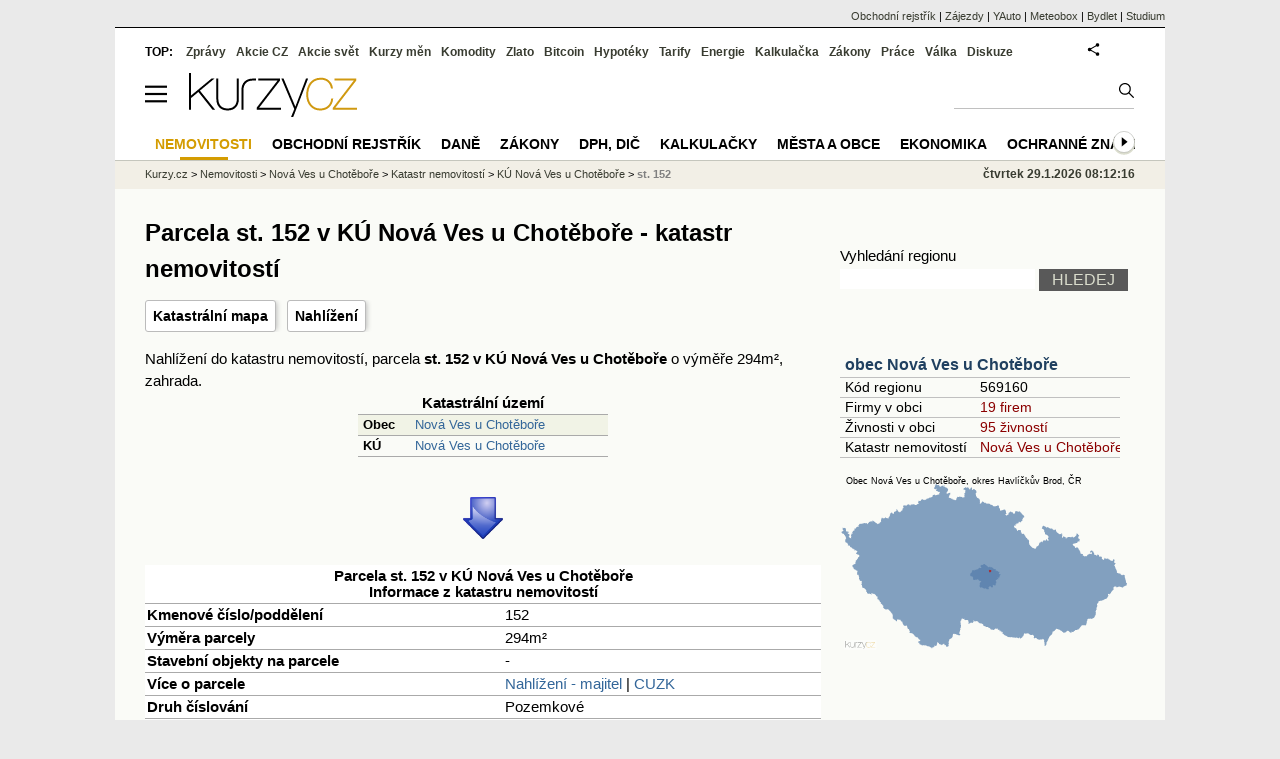

--- FILE ---
content_type: text/html; charset=utf-8
request_url: https://regiony.kurzy.cz/katastr/p2785004601/
body_size: 37239
content:
<!DOCTYPE html>
<html lang="cs">
	<head>
	<meta http-equiv="X-UA-Compatible" content="IE=edge">

	
	<script>z_start = new Date();mobile_view=false;jsmobil=0;pp_gemius_identifier='0niaputsm92xmUapE9i0SscPnBRkqZg.UdMH9CH7pm7.Y7';var pp_gemius_use_cmp=true;window['gtag_enable_tcf_support']=true</script>


	<meta charset="utf-8"><meta http-equiv="content-language" content="cs">
	<title>Parcela st. 152 v KÚ Nová Ves u Chotěboře - katastr nemovitostí | Kurzy.cz</title>
	<meta name="description" content="Nahlížení do katastru nemovitostí, parcela st. 152 v KÚ Nová Ves u Chotěboře o výměře 294m&amp;sup2;, zahrada."><meta property='og:image' content='https://i.fin.cz/og/regiony.kurzy.cz/katastr/p2785004601___add[260129].png' /><meta name="author" content="Kurzy.cz">

	
		<meta name="viewport" content="width=990">
		<script>
	/* <![CDATA[ */
	var a_adv={rs_time:0,rs_timeout:1000,im:function(t){},ram:function(t){},repairIE:function(t){},all:function(t){},get_one:function(t,n){this.runfc("get_one",t,n)},rscript:function(t){},mscript:function(t){},runfc:function(t,n,i,e,o,r,f,s,u,c,m){if("undefined"==typeof a_advs)return 0==this.rs_time&&(this.rs_time=new Date().getTime()),new Date().getTime()-this.rs_time<this.rs_timeout&&"get_one"===t&&setTimeout(this.get_one.bind(this,n,i),100),!1;"get_one"===t&&a_advs.get_one(n,i)}};
	var alia_gSeznamSession
	var alia_adv = {code:'wrkParcela',mc_msg_top:'11457',mc_msg_bot:'12323',mc_msg_rtb:'11826',AdFormCat:'359',tree_code:'wrkParcela',flavour:'full',noview:'',lv:'1',nm:'1'};  
	var alia_gAdServer = 'rs.kurzy.cz'; 
	/*var alia_gAdServer = 'www.kurzy.cz';*/ 
	var alia_gAdPosition = 'wrKatastr';
	var alia_gAdvBulkTemplates  = '______________';
	
		alia_adv.imm = '[base64]'; 
		var alia_gAdvBulkPositions  = '[base64]'; 
		var alia_gAdvPriority = '_doublesky_300adsense_|_250stranka_300adsense_|_|_'
	
	var alia_gCode = 'wrkParcela';
	var alia_gLV = '1'
	var alia_gAdSpecialPosition = ''   
	
	var alia_gDFP = 1
	
	var alia_gVersion = ''
	var alia_adv_params = {};
	var a_adv_cizadb = false;
	var alia_gPrf = 'prf';
	/* ]]> */
</script>



	

	<script src="//s.fin.cz/l/levelN.asp?flavour=full&lmf=260127" async></script>

	 <link type="text/css" href="https://s.fin.cz/l/lm6.css?v=323" rel="stylesheet" media="all"> 

	
	
	<link rel="alternate" type="application/rss+xml" title="RSS kurzy.cz" href="https://www.kurzy.cz/zpravy/util/forext.dat?type=rss">
    <script defer src="https://s.fin.cz/l/js/all2025.js?lmf=251126b" charset="utf-8"></script>

	
	<script src="//ajax.googleapis.com/ajax/libs/jquery/3.6.0/jquery.min.js"></script>

	<script src="https://s.fin.cz/l/js/regiony.js"></script>
	
		
	</head>
	<body>
	
	
	<div id="adv_mobile"><script>a_adv.im('mobile')</script></div>
	
	<div id="ram" class="ecb">
	
		
		
			<div id="adv_ram"><script>a_adv.im('ram')</script></div>
		
		

		<div id="ram_inner" class="ecb">
		<script>a_adv.ram('k')</script>

		
			<div id="contentnew" class="ecb 1">
		

			
				
					<div id="adv_content"><script> a_adv.im('content') </script></div>
				
			

			
			
  

  <style>
  

  </style>

  
	<!-- levy pravy sloupec bez predelu -->
	<div id="main" class="ecb">
	  <div id="leftcolumn" class="ecb">
		
		
		<h1>Parcela st. 152 v KÚ Nová Ves u Chotěboře - katastr nemovitostí</h1>
		
		<div class="menu-page-wrapper">
		<ul class="topmenu">

	<li><a href="https://regiony.kurzy.cz/~nr/katastr/p2785004601/mapa/" title="Katastrální mapa pro parcelu Parcela st. 152 v KÚ Nová Ves u Chotěboře">Katastrální mapa</a></li>

	<li><a rel="nofollow" href="https://regiony.kurzy.cz/~nr/katastr/p2785004601/nahlizeni/" title="Katastr - nahlížení do KN Parcela st. 152 v KÚ Nová Ves u Chotěboře">Nahlížení</a></li>



	
</ul>  
		</div>
		
		
		<!--lc-->
		
Nahlížení do katastru nemovitostí, parcela <b>st. 152 v KÚ Nová Ves u Chotěboře</b> o výměře 294m&sup2;, zahrada.





<center>

<table class='pd pad rca' style='width:250px' border='1px solid black' data-adv="no">
	<tr class="pt">
		<th colspan="2">Katastrální území</th>
	</tr>
	<tr>
		<th class='l'>Obec</th>
		<td><a href="https://regiony.kurzy.cz/katastr/nova-ves-u-chotebore/" title="">Nová Ves u Chotěboře</a></td>
	</tr>
	<tr>
		<th class='l'>KÚ</th>
		<td><a href="https://regiony.kurzy.cz/katastr/ku/705845/" title="">Nová Ves u Chotěboře</a></td>
	</tr>
	
</table>
	
<img loading="lazy" src="https://i.fin.cz/sipky/dolu.png" style="margin:20px 0 20px 0; width:40px" /><br />


<table class="pd big leftcolumnwidth" style="background-color:#ffffff;">
<tr class="pt">
	<th colspan="2">Parcela st. 152 v KÚ Nová Ves u Chotěboře<br />Informace z katastru nemovitostí</th>
</tr>
<tr>
	<th class='l'>Kmenové číslo/poddělení</th>
	<td>152</td>
</tr>
<tr>
	<th class='l'>Výměra parcely</th>
	<td>294m&sup2;</td>
</tr>

<tr><th class='l'>Stavební objekty na parcele</th><td>

-

</td></tr>

<tr>
	<th class='l'>Více o parcele</th>
	<td>
		<a rel="nofollow" href="https://regiony.kurzy.cz/~nr/katastr/p2785004601/nahlizeni/" title="Katastr - nahlížení do katastru nemovitostí Parcela st. 152 v KÚ Nová Ves u Chotěboře">Nahlížení - majitel</a>
		| <a rel="nofollow" href="https://regiony.kurzy.cz/~nr/katastr/p2785004601/cuzkinfo/">CUZK</a>
	</td>
</tr>

<tr>
	<th class='l'>Druh číslování</th>
	<td>Pozemkové</td>
</tr>
<tr>
	<th class='l'>Druh pozemku</th>
	<td>zahrada</td>
</tr>

<tr>
	<th class='l'>Způsob využití</th>
	<td></td>
</tr>


<tr>
	<th class='l'>Platí od</th>
	<td>31.03.2011</td>
</tr>




<tr>
	<th class='l'>Způsob ochrany pozemku</th>
	<td>
		jiná ochrana pozemku<br />
		zemědělský půdní fond<br />
		
		</td>
</tr>


<tr>
	<th class='pf' colspan="2">Bonita pozemku</th>
</tr>
<trclass='r'>
	<th>BPEJ</th>
	<th>Výměra [m&sup2;]</th>
</tr>
	
<tr class='r'>
	<td >54710</td>
	<td>294</td>
	
</tr>
	
	 
	
</tr>





<tr><th class='l'>ID parcely</th><td>PA.2785004601</td></tr>

</table>



<table class="pd big" style="background-color:#fff;">
<caption>Umístění parcely</caption>
	
	<tr><th class='l'>Definiční bod</th><td>X:-1091487.39 Y:-660651.24</td></tr>
	<tr><th class='l'>GPS pozice</th><td><a href="geo:49.74994821900485,15.642508012873375">49.74994821900485,15.642508012873375</a></td></tr>
	
	
	
	<tr>
		<td colspan='2' class='l'><b>Mapy</b>:
		
		<a href="https://regiony.kurzy.cz/~nr/katastr/p2785004601/mapa/">Katastrální mapa</a>
		| <a rel="nofollow" href="https://vdp.cuzk.cz/marushka/?ThemeID=1&amp;MarQueryID=PA&amp;MarQParamCount=1&amp;MarQParam0=2785004601">Marushka</a>
		| <a rel="nofollow" href="https://mapy.cz/zakladni?q=49.74994821900485,15.642508012873375" title="Mapa Seznam Parcela st. 152 v KÚ Nová Ves u Chotěboře"><font style='color:red'>Seznam</font></a>
		| <a rel="nofollow" href="https://www.google.cz/maps/place/49.74994821900485+15.642508012873375" title="Mapa Google Parcela st. 152 v KÚ Nová Ves u Chotěboře"><font style='color:#4285f4'>Google</font></a>
		
			
			
		</td>
	</tr>
	

</table>





<h2 id='mapa'>Katastrální mapa</a>
<div>
		<a href="https://regiony.kurzy.cz/~nr/katastr/p2785004601/mapa/" title="Dynamická katastrální mapa pro Parcela st. 152 v KÚ Nová Ves u Chotěboře"><img loading="lazy" class="reswidth" src="https://regiony.kurzy.cz/katastralni-mapy/parcela/705845/p2785004601.png" alt="Parcela st. 152 v KÚ Nová Ves u Chotěboře, Katastrální mapa" /></a>
</div>



</center>



<hr >



<h2 id='stejne_cislo'>Objekty a parcely s číslem 152 v KÚ Nová Ves u Chotěboře</h2>
Jiné objekty nebo parcely s domovním číslem objektu nebo kmenovým číslem parcely 152 v KÚ Nová Ves u Chotěboře jsou v následující tabulce.
<table class='pd leftcolumnwidth pad rowcl'>	
	
	<tr class='pf'>
		<th>Adresa, objekt nebo parcela</th>
		<th class='r'>Plocha &nbsp;</th>
		<th class='l'>KÚ</th>
		<th class='l'>Obec</th>
	</tr>
	
		<tr class="pl">
			<td><a href="https://regiony.kurzy.cz/katastr/o9424911/" title="">Objekt Nová Ves u Chotěboře 152</a></td>
			<td class='r'>117 &nbsp;</td>
			<td>Nová Ves u Chotěboře</td>
			<td>Nová Ves u Chotěboře</td>
		</tr>
	
		<tr class="ps">
			<td><a href="https://regiony.kurzy.cz/katastr/p2785004601/" title="">Parcela 152</a></td>
			<td class='r'>294 &nbsp;</td>
			<td>Nová Ves u Chotěboře</td>
			<td>Nová Ves u Chotěboře</td>
		</tr>
	
		<tr class="pl">
			<td><a href="https://regiony.kurzy.cz/katastr/p2784586601/" title="">Parcela st.152</a></td>
			<td class='r'>468 &nbsp;</td>
			<td>Nová Ves u Chotěboře</td>
			<td>Nová Ves u Chotěboře</td>
		</tr>
	

	
</table>
	











<h2 id='okolni'>Parcela st. 152 v KÚ Nová Ves u Chotěboře, objekty na parcele a v okolí</h2>

<table class='pd padall rowcl leftcolumnwidth rca' data-adv="no">	
	<tr class='pf'>
		<th class='l'>Objekt</th>
		<th class='l'>Parcela</th>
		<th class='l'>Vzdálenost</th>
		<th class='r'>Platí od</th>
	</tr>
	
	
		<tr>
			<td><a href="https://regiony.kurzy.cz/katastr/o9424466/" title="">Nová Ves u Chotěboře č.p.106</a></td>
			<td><a href="https://regiony.kurzy.cz/katastr/p2784490601/">st.59, Nová Ves u Chotěboře</a></td>
			<td class='r'>13.47</td>
			<td class='r'>29.12.2023</td>
		</tr>
	
		<tr>
			<td><a href="https://regiony.kurzy.cz/katastr/o27822401/" title="">Nová Ves u Chotěboře č.p.193</a></td>
			<td><a href="https://regiony.kurzy.cz/katastr/p2784754601/">st.313, Nová Ves u Chotěboře</a></td>
			<td class='r'>46.58</td>
			<td class='r'>29.12.2023</td>
		</tr>
	
		<tr>
			<td><a href="https://regiony.kurzy.cz/katastr/o9424172/" title="">Nová Ves u Chotěboře č.p.76</a></td>
			<td><a href="https://regiony.kurzy.cz/katastr/p2784495601/">st.62, Nová Ves u Chotěboře</a></td>
			<td class='r'>45.11</td>
			<td class='r'>29.12.2023</td>
		</tr>
	
		<tr>
			<td><a href="https://regiony.kurzy.cz/katastr/o9424881/" title="">Nová Ves u Chotěboře č.p.149</a></td>
			<td><a href="https://regiony.kurzy.cz/katastr/p2784492601/">st.60/2, Nová Ves u Chotěboře</a></td>
			<td class='r'>46.87</td>
			<td class='r'>29.12.2023</td>
		</tr>
	
		<tr>
			<td><a href="https://regiony.kurzy.cz/katastr/o47983507/" title="">Objekt 47983507</a></td>
			<td><a href="https://regiony.kurzy.cz/katastr/p2784496601/">st.64, Nová Ves u Chotěboře</a></td>
			<td class='r'>73.72</td>
			<td class='r'>01.07.2011</td>
		</tr>
	
		<tr>
			<td><a href="https://regiony.kurzy.cz/katastr/o9424334/" title="">Nová Ves u Chotěboře č.p.92</a></td>
			<td><a href="https://regiony.kurzy.cz/katastr/p2784491601/">st.60/1, Nová Ves u Chotěboře</a></td>
			<td class='r'>58.27</td>
			<td class='r'>29.12.2023</td>
		</tr>
	
		<tr>
			<td><a href="https://regiony.kurzy.cz/katastr/o9424156/" title="">Nová Ves u Chotěboře č.p.74</a></td>
			<td><a href="https://regiony.kurzy.cz/katastr/p2784640601/">st.208, Nová Ves u Chotěboře</a></td>
			<td class='r'>72.35</td>
			<td class='r'>29.12.2023</td>
		</tr>
	
		<tr>
			<td><a href="https://regiony.kurzy.cz/katastr/o9424598/" title="">Nová Ves u Chotěboře č.p.120</a></td>
			<td><a href="https://regiony.kurzy.cz/katastr/p2784498601/">st.65/2, Nová Ves u Chotěboře</a></td>
			<td class='r'>87.85</td>
			<td class='r'>29.12.2023</td>
		</tr>
	
		<tr>
			<td><a href="https://regiony.kurzy.cz/katastr/o9423532/" title="">Nová Ves u Chotěboře č.p.11</a></td>
			<td><a href="https://regiony.kurzy.cz/katastr/p2784497601/">st.65/1, Nová Ves u Chotěboře</a></td>
			<td class='r'>83.18</td>
			<td class='r'>29.12.2023</td>
		</tr>
	
		<tr>
			<td><a href="https://regiony.kurzy.cz/katastr/o9425306/" title="">Nová Ves u Chotěboře č.e.6</a></td>
			<td><a href="https://regiony.kurzy.cz/katastr/p2784617601/">st.185, Nová Ves u Chotěboře</a></td>
			<td class='r'>93.07</td>
			<td class='r'>29.12.2023</td>
		</tr>
	

	
	
		
</table>




<style type="text/css">
table.pd th.p {width:80px;}
</style>
<div id="adv_topclient1" style="text-align: center"><script> a_adv.im('topclient1') </script></div>


		<!--/lc-->
		<div id="hsocial"></div>

		<!--html_bot-->
					 

		<div id="bzpravy"></div>
		
		
		
		  <div id="adv_left"> <script> a_adv.im('left') </script> </div>
		  <div id="adv_doubleskylevy"> <script>a_adv.im('doubleskylevy')</script> </div>
		
	  </div> <!--/leftcolumn-->

	  <div id="middlecolumn" onclick="Show_hide_rightcolumn()"></div>
	  <div id="rightcolumn" class="ecb"><div id="rightcolumn_hidden_button" onclick="Show_hide_rightcolumn()" title="Skrýt sloupec">X&nbsp;</div>

		
		  


	
	
	<div id="adv_250stranka" class="ecb">
		<script> a_adv.im('250stranka')</script>
	</div>
	<div id="adv_250stranka_n"><script>a_adv.repairIE('250stranka')</script></div>
	
	
	
	<div id="adv_doublesky" class="ecb">
		<script> a_adv.im('doublesky')</script>
	</div>
	<div id="adv_doublesky_n"><script>a_adv.repairIE('doublesky')</script></div>
	
	







	<div id="adv_placenyzaznamall">
		<script> a_adv.im('placenyzaznamall')</script>
	</div>

	





<div id="adv_300adsense" class="ecb">
	<script> a_adv.im('300adsense')</script>
</div>





	
		
		    <div id="adv_textovkaall">
				<script> a_adv.im('textovkaall') </script>
			</div>
		
			





<div class="joinbox"> 

  <form action="https://regiony.kurzy.cz/" method="get">	
			  
	<table class="prace_hledani">
	  <tbody>
		  <tr><td class="prace_hledani_popis">Vyhledání regionu</td></tr>
			<tr>
				<td class="prace_hledani_popis">
				  <input type="text" maxlength="100" name="s" /> <input type="submit" value="HLEDEJ" class="prace_hledani_odeslat" />				  
				</td>
		  </tr>
		  
	  </tbody>
	</table>
  </form>
</div>
 




<div class="joinbox menuright">

<h3><a href="https://www.kurzy.cz/obec/nova-ves-u-chotebore/" >obec Nová Ves u Chotěboře</a></h3>
<table>
	 
			
		<tr>
			<td>Kód regionu</td>
			<td>569160</a></td>
		</tr>
		
		 
		<tr>
			<td>Firmy v obci</td>
			<td><a href="https://regiony.kurzy.cz/nova-ves-u-chotebore/firmy-vypis/" >19 firem</a></td>
		</tr>
		
	
		 
		<tr>
			<td>Živnosti v obci</td>
			<td><a href="https://regiony.kurzy.cz/~nr/nova-ves-u-chotebore/osoby-vypis/">95 živností</a></td>
		</tr>
		
	
		

		 
			
			<tr>
				<td>Katastr nemovitostí</td>
				<td><a href="https://regiony.kurzy.cz/katastr/nova-ves-u-chotebore/">Nová Ves u Chotěboře</a></td>
			</tr>
			
		
		
	
		


	
</table>

<a href="https://www.kurzy.cz/obec/nova-ves-u-chotebore/mapy/">

<img loading="lazy" src="https://i.fin.cz/mapa/no/slepa/nova-ves-u-chotebore-okres-stat-290x200.svg" width="290" alt="Mapa Nová Ves u Chotěboře a okresu Havlíčkův Brod v ČR" />

</a>




</div>



<div class="joinbox menuright">
<h3><a href="https://regiony.kurzy.cz/">Aplikace regiony</a></h3>
<table>
	<tr>
		<td><a href="https://regiony.kurzy.cz/psc/" >PSČ měst a obcí</a></td>
		<td>Vyhledání PSČ</td>
	</tr>
	<tr>
		<td><a href="https://regiony.kurzy.cz/katastr/" >Katastr nemovitostí</a></td>
		<td>Nahlížení do katastru, mapy</td>
	</tr>
	<tr>
		<td><a href="https://zakony.kurzy.cz/256-2013-katastralni-zakon/" >Katastrální zákon</a></td>
		<td>Aktuální znění a novely</td>
	</tr>
	
</table>
<h3>Pojištění nemovitosti</h3>
<ul>
	<li><a href="https://www.epojisteni.cz/pojisteni-nemovitosti-domu-a-bytu/?odkud=Regiony" rel="nofollow">Srovnání  Epojištění.cz</a>	</li>
	<li><a href="https://www.rixo.cz/pojisteni-nemovitosti/?odkud=Regiony" rel="nofollow">Srovnání  Rixo.cz</a>	</li>
</ul>

<h3>Top regiony - nejvíce firem a osob</h3>
<ul>
	<li>Adresa:
		<a href="https://regiony.kurzy.cz/top/adresa/firmy/">Firmy</a>
		<a href="https://regiony.kurzy.cz/top/adresa/osoby/">Živnosti</a>
		<a href="https://regiony.kurzy.cz/top/adresa/obchodni-rejstrik-osoby/">Osoby OR</a>
	</li>
	<li>Ulice:
		<a href="https://regiony.kurzy.cz/top/ulice/firmy/">Firmy</a>
		<a href="https://regiony.kurzy.cz/top/ulice/osoby/">Živnosti</a>
		<a href="https://regiony.kurzy.cz/top/ulice/obchodni-rejstrik-osoby/">Osoby OR</a>
	</li>
	<li>Obec:
		<a href="https://regiony.kurzy.cz/top/obec/firmy/">Firmy</a>
		<a href="https://regiony.kurzy.cz/top/obec/osoby/">Živnosti</a>
		<a href="https://regiony.kurzy.cz/top/obec/obchodni-rejstrik-osoby/">Osoby OR</a>
	</li>
	<li>PSČ:
		<a href="https://regiony.kurzy.cz/psc/top/obec/">Obce</a>
		<a href="https://regiony.kurzy.cz/psc/top/ulice/">Ulice</a>
		<a href="https://regiony.kurzy.cz/psc/top/cobce/">Části obce</a>
		<a href="https://regiony.kurzy.cz/psc/top/mcast/">Mestské části</a>
	</li>
</ul>
</div>


<hr class="split_rc"/>


<div style="background-color:white">

	<embed itemprop="image" src="https://www.meteobox.cz/api-svg/ceska-republika/c/chotebor-cz.svg?refresh=1h" type="image/svg+xml" width="100%" alt="Počasí Chotěboř">
</div>



















	
		
		<br />
		
	
	﻿<div class="okenko-investora ecb"><h4><a href="https://zpravy.kurzy.cz/okenko-pro-podnikatele/" title="Rubrika Okénko pro podnikatele">Okénko pro podnikatele</a></h4><div class="okenko-investora-rotate2" data-carousel="{auto: 5000, speed: 1000, scroll: 1, visible: 3, vertical: true, norotate:3}"><ul class="ecb"><li class="col jedno ecb"><!- ok --><img loading="lazy" src="https://i.fin.cz/news/foto/okenko-pro-podnikatele/Antonin_Trunec_Software602_small.jpg" alt="Antonín Trunec, Software602" width="60" height="64" style="float: left" /><p class="autor">Antonín Trunec, Software602</p><p><span><a href="https://zpravy.kurzy.cz/840979-firmy-maji-elektronicky-podpis-k-dispozici-presto-vetsina-zustava-u-papiru/" title="Firmy mají elektronický podpis k dispozici, přesto většina zůstává u papíru">Firmy mají elektronický podpis k dispozici, přesto většina zůstává u papíru</a></span></p></li></ul></div></div>


		
	
    
	<br />









	



<div id="adv_stickyright"> <script> a_adv.im('stickyright') </script> </div>

	<div id="adv_squaredole" class="ecb">
		<script> a_adv.im('squaredole')</script>
	</div>


<div id="adv_sky"> <script> a_adv.im('sky') </script> </div>





		
		<div id="rzpravy"></div>
		<div id="adv_doubleskysticky"><script>a_adv.get_one('doubleskysticky', true)</script></div>
	  </div>
	  <div id="rightcolumn_hidden" onclick="Show_hide_rightcolumn()" title="Zobrazit sloupec">Zobrazit sloupec&nbsp;</div>
	  
<div id="breadservers">
	
	 

	
	
	
	<a href="https://rejstrik-firem.kurzy.cz/" title="Obchodní rejstřík firem">Obchodní rejstřík</a> |
	

	<a href="https://www.zajezdy.cz/" title="Zájezdy a dovolená">Zájezdy</a> 
	| <a href="https://yauto.cz/" title="Auta, prodej aut - AAA , ESA a další autobazary">YAuto</a>
	| <a href="https://meteobox.cz/" title="Počasí z yr.no - Předpověď počasí online">Meteobox</a>
	| <a href="https://www.bydlet.cz/" title="Bydlení a reality">Bydlet</a>
	| <a href="https://studium.cz/" title="Kurzy, školení, rekvalifikace, daňové a účetní kurzy.">Studium</a>
	
</div>

<div id="headerlogonew" class="ecb">
	<a href="#mmenu" id="mmenubutton"><svg id="mmxopen"></svg></a>

  <a href="https://www.kurzy.cz" title="Kurzy.cz - Kurzy měn, akcie, komodity, investice">
<img loading="lazy" src="https://s.fin.cz/l/kurzy-cz-206px.svg" height="44" alt="Kurzy.cz logo" style="margin-top:10px">
</a>



  
	<div id="adv_topnewsnew"></div>
	<form action="https://www.kurzy.cz/hledani/" accept-charset="utf-8" id="mains">
	<fieldset>
		<input name="q" accesskey="v" />
		<input type="submit" value=""	title="Vyhledat" />
	</fieldset>
	</form>
</div>	
<div id="mainlinksnew">
	
	TOP:
	 
	
	<a href="https://zpravy.kurzy.cz/" title="Aktuální zpravodajství z financí">Zprávy</a><a href="https://www.kurzy.cz/akcie-cz/" title="Akcie cz online - Burza cenných papírů Praha a RM Systém, kurzy ČEZ, Erste, Moneta.">Akcie CZ</a><a href="https://www.kurzy.cz/akcie-svet/" title="Akcie ve světě">Akcie svět</a><a href="https://www.kurzy.cz/kurzy-men/" title="Kurzy měn, kurzovní lístky bank a směnáren i ČNB.">Kurzy měn</a><a href="https://www.kurzy.cz/komodity/" title="Komodity a deriváty, ropa, benzín, nafta, drahé kovy">Komodity</a><a href="https://www.kurzy.cz/zlato/" title="Zlato - Cena zlata, investiční zlato, výkup a prodej zlata">Zlato</a><a href="https://www.kurzy.cz/bitcoin/" title="Bitcoin a kryptoměny" >Bitcoin</a><a href="https://www.kurzy.cz/hypoteky/" title="Hypotéka, kalkulačka, refinancování, nabídky hypotečních bank">Hypotéky</a><a href="https://www.kurzy.cz/tarify/" title="Tarify telefonů - tarify O2, t-mobile, vodafone">Tarify</a><a href="https://www.kurzy.cz/energie/" title="Energie - srovnání ceny plynu a elektřiny. Tarify EON, ČEZ, Innogy.">Energie</a><a href="https://www.kurzy.cz/kalkulacka/" title="Kalkulačky - Mzdová kalkulačka, hypoteční a důchová kalkulačka a další kalkulačky.">Kalkulačka</a><a href="https://www.kurzy.cz/zakony/" title="Zákony, sbírka zákonů - zákon o DPH, stavební, živnostenský a další zákony.">Zákony</a><a href="https://www.kurzy.cz/prace/" title="Práce - Nabídky práce, volná pracovní místa, Úřad práce.">Práce</a><a href="https://www.kurzy.cz/ekonomika/valka/" title="Ekonomika války">Válka</a><a href="https://nazory.kurzy.cz/" title="Diskuze, názory, dotazy, komunita investorů.">Diskuze</a>
	
	

	
	<div id="adv_headerlogin2"> <script>a_adv.im('headerlogin2')</script> </div>
	<noscript>	
		<div style="float:right;">
		<!--[if IE]>
			<iframe src="https://www.kurzy.cz/util/comm.asp?AC=IF1" style="border:0; width: 150px; height: 20px;" frameborder="0" scrolling="no"></iframe>
		<![endif]--> 	
		<object id="loginnojs" data="https://www.kurzy.cz/util/comm.asp?AC=IF1"></object>
		</div>
	</noscript>

	
	
		

</div>

<div class="breadcrumbs ecb"><a href="https://www.kurzy.cz/" title="Kurzy měn, akcie cz online a komodity, investice online - Kurzy.cz">Kurzy.cz</a> &gt; <a href="https://www.kurzy.cz/reality/" title="Nemovitosti">Nemovitosti</a> &gt; <a href="https://www.kurzy.cz/obec/nova-ves-u-chotebore/" title="obec Nová Ves u Chotěboře">Nová Ves u Chotěboře</a> &gt; <a href="https://regiony.kurzy.cz/katastr/nova-ves-u-chotebore/" title="Katastr nemovitostí Nová Ves u Chotěboře">Katastr nemovitostí</a> &gt; <a href="https://regiony.kurzy.cz/katastr/ku/705845/" title="Katastrální území 705845, Nová Ves u Chotěboře">KÚ Nová Ves u Chotěboře</a> &gt; <a class="active" title="Parcela st. 152 v KÚ Nová Ves u Chotěboře">st. 152</a>
	<script> var alia_headertime = 'čtvrtek 29.1.2026 08:12:16'</script>
	<div id="adv_headertime" style="float:right">
	čtvrtek 29.1.2026 08:12:16
	<script>a_adv.im('headertime')</script>
	</div>

</div>







	</div> <!--/main-->
  

		
			</div>
		
			<div id="headernew">
				<div id="adv_cid"> <script> a_adv.im('cid') </script> </div>
				<div class="navbar navbarb menu-wrapper" id="navbarb"><ul class="menu"><li class="active" id="nb12323"><a class="mastera" href="https://www.kurzy.cz/reality/" title="Ceny realit, ceny bytů·">Nemovitosti</a></li><li id="nb10596"><a class="mastera" href="https://rejstrik-firem.kurzy.cz/" title="Obchodní rejstřík, živnostenský rejstřík, kontakty, data·">Obchodní rejstřík</a></li><li id="nb10469"><a class="mastera" href="https://www.kurzy.cz/dane/" title="Daně - z nemovitosti, z příjmů fyzických osob a další. Termíny, formuláře.·">Daně</a></li><li id="nb10517"><a class="mastera" href="https://www.kurzy.cz/zakony/" title="Zákony a vyhlášky·">Zákony</a></li><li id="nb11729"><a class="mastera" href="https://www.kurzy.cz/dph/" title="DPH, DIČ·">DPH, DIČ</a></li><li id="nb11082"><a class="mastera" href="https://www.kurzy.cz/kalkulacka/" title="Kalkulačky - mzdy, dávky, důchody  další·">Kalkulačky</a></li><li id="nb11504"><a class="mastera" href="https://regiony.kurzy.cz/" title="Města a obce, regiony·">Města a obce</a></li><li id="nb9203"><a class="mastera" href="https://www.kurzy.cz/ekonomika/" title="Ekonomika, Makroekonomika·">Ekonomika</a></li><li id="nb11548"><a class="mastera" href="https://oz.kurzy.cz/" title="Ochranné známky seznam, nejnovější·">Ochranné známky</a></li><li id="nb9812"><a class="mastera" href="https://www.kurzy.cz/mzda/" title="Mzdy, platy - čistá a hrubá mzda, platové tabulky·">Mzdy</a></li><li id="nb12086"><a class="mastera" href="https://www.kurzy.cz/dotace/" title="Dotace·">Dotace</a></li><li id="nb9503"><a class="mastera" href="https://www.kurzy.cz/podnikani/osvc/" title="OSVČ - daně, formuláře, přehledy·">OSVČ</a></li><li id="nb12324"><a class="mastera" href="https://www.kurzy.cz/hodnoty/" title="Finanční a ekonomické konstanty po letech·">Finanční konstanty</a></li><li id="nb12200"><a class="mastera" href="https://zpravy.kurzy.cz/podnikani/" title="Zprávy z podnikání a ekonomiky·">Zprávy</a></li><li id="nb9589"><a class="mastera" href="https://www.kurzy.cz/podnikani/preprava/" title="Přeprava letecká, železniční, lodní, Česká pošta, doprava·">Přeprava</a></li><li id="nb10313"><a class="mastera" href="https://www.kurzy.cz/katalog/" title="Katalog firem podle profese·">Katalog</a></li><li id="nbNone"><a class="mastera" href="https://www.kurzy.cz/investice/financni-pojmy/" title="Slovník finančních a investičních pojmů·">Slovník finance</a></li><li id="nb9210"><a class="mastera" href="https://www.kurzy.cz/lide/" title="Lidé">Lidé</a></li><li id="nb9461"><a class="mastera" href="https://www.kurzy.cz/zemedelstvi/" title="Zemědělství">Zemědělství</a></li></ul></div>
			</div>
		
		<div id="qr"></div>
		</div> <!--/ram_inner-->

		
			<div id="adv_bottom" class="ecb"><script> a_adv.im('bottom') </script></div>
			<div id="adv_stickyad" class="ecb"><script> a_adv.im('stickyad') </script></div>
		

		

	</div> <!--/ram-->

	<div id="ram_paticka" class="ecb">
		<div class="paticka">
			
			<table>
	<tr>
	<td>
		<h4><a href="https://www.kurzy.cz/kalkulacka/" title="Kalkulačka - finanční kalkulačky online.">Kalkulačka</a> - <a href="https://www.kurzy.cz/vypocet/" title="Výpočet - výpočty mzdy, důchodu, nemocenské.">Výpočet</a></h4>
		<p><a href="https://www.kurzy.cz/kalkulacka/vypocet-ciste-mzdy/" title="Výpočet čisté mzdy - Čistá mzda, hrubá mzda, daně, kalkulačka mzdy." >Výpočet čisté mzdy</a></p>
		<p><a href="https://www.kurzy.cz/kalkulacka/duchodova-kalkulacka/" title="Výpočet důchodu - kalkulačka odchodu do důchodu" >Důchodová kalkulačka</a></p>
		<p><a href="https://www.kurzy.cz/kalkulacka/pridavky-na-dite/" title="Přídavky na dítě">Přídavky na dítě</a></p>
		<p><a href="https://www.kurzy.cz/kalkulacka/prispevek-na-bydleni/" title="Příspěvek na bydlení">Příspěvek na bydlení</a></p>
		<p><a href="https://www.kurzy.cz/kalkulacka/rodicovsky-prispevek/" title="Rodičovský příspěvek">Rodičovský příspěvek</a></p>
		<p><a href="https://www.kurzy.cz/kalkulacka/zivotni-minimum/" title="Životní minimum">Životní minimum</a></p>
		<p><a href="https://www.kurzy.cz/kalkulacka/hypotecni-kalkulacka/" title="Hypoteční kalkulačka">Hypoteční kalkulačka</a></p>
		<p><a href="https://www.kurzy.cz/povinne-ruceni/" title="POV - zákonné pojištění aut">Povinné ručení</a></p>
		
	</td>
	<td>
		<h4><a title="Banky a bankomaty - Česká spořitelna, ČSOB, Unicredit, GE money bank, Komerční banka" href="https://www.kurzy.cz/banky/">Banky</a> a <a href="https://www.kurzy.cz/banky/bankomaty/">Bankomaty</a></h4>
		<p><a title="Nejlepší úroky u českých bank." href="https://www.kurzy.cz/urokove-sazby/">Úrokové sazby</a>, <a href="https://www.kurzy.cz/hypoteky/" title="Hypotéky, kalkulačka, Nabídky hypotečních bank">Hypotéky</a></p>
		
		
		
		<p><a href="https://www.kurzy.cz/smenarny/" title="Směnárny v regionech - Praha, Plzeň, Ostrava, Brno, Olomouc.">Směnárny</a> -
		<a title="Kurz Eura" href="https://www.kurzy.cz/kurzy-men/nejlepsi-kurzy/EUR-euro/">Euro</a>,
		<a title="Kurz dolaru" href="https://www.kurzy.cz/kurzy-men/nejlepsi-kurzy/USD-americky-dolar/">Dolar</a>
		</p>
		<h4><a href="https://www.kurzy.cz/prace/">Práce</a> - <a title="Volná pracovní místa - MPSV, Jobs" href="https://prace.kurzy.cz/urad-prace/volna-mista/">Volná místa</a></h4>
		<p><a title="Úřady práce, volná pracovní místa, nabídky práce." href="https://prace.kurzy.cz/urad-prace/">Úřad práce</a>,
		<a href="https://www.kurzy.cz/mzda/"	title="Mzda - výpočet mzdy, mzdová kalkulačka">Mzda</a>, <a href="https://www.kurzy.cz/platy/" title="Platy a platové tabulky">Platy</a> 
		</p>
		<h4><a href="https://www.kurzy.cz/prispevky-davky/" title="Příspěvky - rodičovský, na péči, na bydlení, dávky podpory">Dávky a příspěvky</a></h4>
		<p><a href="https://www.kurzy.cz/prispevky-davky/nemocenska/" title="Nemocenská">Nemocenská</a>, <a href="https://www.kurzy.cz/prispevky-davky/porodne/" title=" Porodné">Porodné</a></p>
		<p><a href="https://www.kurzy.cz/prispevky-davky/podpora-v-nezamestnanosti/" title="Podpora - nezaměstnanost">Podpora v nezaměstnanosti</a></p>
		<p><a href="https://www.kurzy.cz/duchody/" title="Důchody, penze, penzijní.">Důchody</a></p>
		
	</td>
	<td>
		<h4><a href="https://www.kurzy.cz/investice/">Investice</a></h4>
		<p>
		<a title="Burza cenných papírů Praha (pražská burza)" href="https://www.kurzy.cz/akcie-cz/burza/">Burza</a>
		-
		<a title="Akcie ČEZ online, zprávy" href="https://www.kurzy.cz/akcie-cz/akcie/cez-183/">ČEZ</a>
		</p>
		<p><a href="https://www.kurzy.cz/dluhopisy/" title="Dluhopisy - státní a korporátní dluhopisy">Dluhopisy</a>, <a href="https://www.kurzy.cz/podilove-fondy/" title="Výsledky podílových fondů.">Podílové fondy</a></p>
		<p><a title="Česká ekonomika" href="https://www.kurzy.cz/makroekonomika/">Ekonomika</a> - <a title="Hrubý domácí produkt" href="https://www.kurzy.cz/makroekonomika/hdp/">HDP</a>, <a title="Průměrná mzda" href="https://www.kurzy.cz/makroekonomika/mzdy/">Mzdy</a>
		</p>
		<p><a href="https://www.kurzy.cz/kryptomeny/">Kryptoměny</a> - <a href="https://www.kurzy.cz/bitcoin/">Bitcoin</a>, <a href="https://www.kurzy.cz/ethereum/">Ethereum</a>
		</p>
		<h4><a href="https://www.kurzy.cz/komodity/drahe-kovy/">Drahé kovy</a></h4><p><a title="Zlato - Cena zlata online" href="https://www.kurzy.cz/komodity/zlato-graf-vyvoje-ceny/">Zlato</a>, <a href="https://zlato.kurzy.cz/" title="investiční zlato, prodej">Investiční zlato</a>,
		<a title="Stříbro, investiční stříbro, cena stříbra" href="https://www.kurzy.cz/komodity/stribro-graf-vyvoje-ceny/">Stříbro</a>
		</p>
		<p>
		<a title="Ropa - cena ropy brent, graf" href="https://www.kurzy.cz/komodity/ropa-brent-graf-vyvoje-ceny/">Ropa</a>
		- <a title="Pohonné hmoty - vývoj cen" href="https://www.kurzy.cz/komodity/phm/">PHM</a>,
		<a href="https://www.kurzy.cz/komodity/benzin/">Benzín</a>,
		<a href="https://www.kurzy.cz/komodity/nafta/">Nafta</a>,
		<a href="https://www.kurzy.cz/komodity/nafta-evropa/">Nafta v Evropě</a>
		</p>
		
	</td>
	<td>
		<h4><a href="https://www.kurzy.cz/podnikani/">Podnikání</a></h4>
		
		<p><a title="Regiony - Podnikání v regionech." href="https://regiony.kurzy.cz/">Města a obce</a>, <a title="PSČ a pošty." href="https://regiony.kurzy.cz/psc/">PSČ</a> </p>
		<p><a href="https://regiony.kurzy.cz/katastr/" title="Nahlížení do katastru nemovitostí online, mapy." >Katastr nemovitostí</a></p>
		<p><a href="https://regiony.kurzy.cz/katastr/katastralni-urady/" title="Katastrální úřady Praha, Brno, Ostrava a další města" >Katastrální úřady</a></p>
		
		<p><a title="Vyhledání ochranných známek" href="https://oz.kurzy.cz/">Ochranné známky</a></p>
		<p><a href="https://www.kurzy.cz/zakony/89-2012-obcansky-zakonik/" title="Občanský zákoník od 2014, úplné znění">Občanský zákoník</a></p>
		<p><a href="https://www.kurzy.cz/zakony/262-2006-zakonik-prace/">Zákoník práce</a></p>
		<p><a href="https://www.kurzy.cz/stavba/stavebni-zakon/">Stavební zákon</a></p>
		<p><a href="https://www.kurzy.cz/dane-danova-priznani/">Daně</a>, <a href="https://www.kurzy.cz/formulare/">formuláře</a></p>
	</td>
	<td>
		<h4>Další odkazy</h4>
		<p><a href="https://www.kurzy.cz/auto/" title="Auta - zpravodajství o výrobě a prodeji aut">Auto</a> - <a href="https://www.kurzy.cz/auto/cena/" title="Auta - cena aut na prodej">Cena</a>, <a href="https://www.kurzy.cz/tuv-testy-spolehlivosti-automobilu/" title="TÜV report - spolehlivost automobilů">Spolehlivost</a></p>
		<p><a href="https://www.kurzy.cz/auto/registr-vozidel/" title="Registr silničních vozidel online. Registr Praha, Brno, Ostrava. STK.">Registr vozidel</a>
		 - <a href="https://www.kurzy.cz/auto/velky-technicky-prukaz/" title="Velký technický průkaz 2024">Technický průkaz</a>, 
		 <a href="https://www.kurzy.cz/auto/e-technicak/" title="E-Techničák - výpis z registru vozidel">eTechničák</a></p>
		<p><a href="https://www.kurzy.cz/katalog/">Finanční katalog</a></p>
		<p><a title="Volby 2019, 2020 - parlamentní, krajské, prezidentské volby, výsledky" href="https://www.kurzy.cz/volby/">Volby</a>, <a title="Hlavní sekce kurzy.cz" href="https://www.kurzy.cz/util/comm.asp?AC=MAPA&amp;S=2">Mapa webu</a></p>

		<h4><a title="Czech finance - Prague stock, commodities, exchange rates, news." href="https://eng.kurzy.cz/" hreflang="en">English version</a></h4>
		<p><a title="Czech currency exchange rates, czk to euro, dollar to czk." href="https://eng.kurzy.cz/english/czech-currency-rates/" hreflang="en">Czech currency</a></p>
		<p><a title="Praha/Prague stock exchange. Czech stock. realtime prices." href="https://eng.kurzy.cz/akcie-cz/" hreflang="en">Prague stock exchange</a></p>
	</td>
	</tr>
</table>
<hr />




			

			<div class="paticka2">

			
			<a href="https://www.kurzy.cz" title="Kurzy měn, akcie, komodity" class="logo"><img loading="lazy" loading="lazy" src="https://s.fin.cz/svg/kurzy-cz-206px-n.svg" alt="Kurzy.cz logo"  /></a>
			


			

			<div style="float:left">
				
				<p><a href="https://www.kurzy.cz/ochrana-udaju/">Ochrana dat</a>, <a href="https://www.kurzy.cz/osobni-udaje/cookies/">Cookies</a></p>
				<p><a title="Vyloučení odpovědnosti / disclaimer" href="https://www.kurzy.cz/disclaimer/">Vyloučení odpovědnosti</a></p>
				
				
				<p>Copyright &copy; 2000 - 2026 </p>
				<p>Kurzy.cz, spol. s r.o., AliaWeb, spol. s r.o. </p>
				
				
			</div>
			
			
			<div style="float:left;margin-left:50px;font-size:12px" class="noprint">
				<p><a title="Informace o reklamě na internetových stránkách serverů AliaWeb, ceník, kontakty." href="https://www.kurzy.cz/reklama/">Reklama na Kurzy.cz</a></p>
				<p><a href="https://www.kurzy.cz/kontakty/kariera/" title="Kariéra v Kurzy.cz - volná místa">Kariéra v Kurzy.cz</a></p>

				<p><a title="Kontakty na pracovníky firmy kurzy.cz." href="https://www.kurzy.cz/kontakty/">Kontakty pro Kurzy.cz</a></p>
				
				<p><a title="RSS kanály kurzy.cz/zpravy" href="https://www.kurzy.cz/pouziti/">Použití</a> | <a title="RSS kanály kurzy.cz/zpravy" href="https://www.kurzy.cz/rss/">RSS</a> | <a title="HTML kódy pro váš web nebo blog s aktuálními kurzy." href="https://www.kurzy.cz/html-kody/">HTML kódy</a></p>
			</div>
			
			
			</div>
		</div> <!--/paticka-->

		
			
			<div id="adv_aux">
  <!--
  <script>a_adv.all()</script>
  <div id="adv_topnewsnew_s"><script>a_adv.rscript('topnewsnew')</script></div>
  <div id="adv_bottom_s"><script>a_adv.rscript('bottom')</script></div>
  <div id="adv_partner_s"><script>a_adv.rscript('partner')</script></div>
  <div id="adv_partner2_s"><script>a_adv.rscript('partner2')</script></div>
  <div id="adv_partner300_s"><script>a_adv.rscript('partner300')</script></div>
  <div id="adv_prezentace_s"><script>a_adv.rscript('prezentace')</script></div>
  <div id="adv_topclient2_s"><script>a_adv.rscript('topclient2')</script></div>
  <div id="adv_viphorni_s"><script>a_adv.rscript('viphorni')</script></div>
  <div id="adv_vipdolni_s"><script>a_adv.rscript('vipdolni')</script></div>
  -->
  <script>a_adv.mscript()</script>

</div>

		
	</div><!--/ram_paticka-->

	<div>
		
		
		<script>a_adv.ram('k')</script>
		
	</div>
	<!-- mc_msg_bot=12323 -->

		
		<nav id="mmenu" class="hidden">
	<ul id="mainmmmenu">
	<li><a href="https://regiony.kurzy.cz/katastr/">Katastr nemovitostí</a></li><li><a href="https://www.kurzy.cz/reality/byty/">Ceny bytů, nájmy</a></li><li><a href="https://www.kurzy.cz/reality/domy/">Domy, ceny domů</a></li><li><a href="https://zpravy.kurzy.cz/reality/">Zpravodajství z realit</a></li><li><a href="https://rejstrik-firem.kurzy.cz/hledej/?s=reality">Realitní firmy</a></li>
	
	</ul>
</nav>



<div id="adv_headerlogin"> <script>a_adv.im('headerlogin')</script> </div>
	

	

	
	
	<img loading="eager" id="alia_ab_1" src="https://i.fin.cz/ban/ad_ads_advertisement_advert_adform_pub_300x250.png" style="width:1px;height:1px;" alt="" />	
	
    <div id="prf_adb"></div>
	</body>
</html>


--- FILE ---
content_type: image/svg+xml
request_url: https://i.fin.cz/mapa/no/slepa/nova-ves-u-chotebore-okres-stat-290x200.svg
body_size: 18933
content:
<?xml version="1.0"?><!--c Kurzy.cz, spol s r.o., https://www.kurzy.cz/--><svg width="290" height="200" viewBox="-945.72 -1460.3 49177.44 31250.42" xmlns="http://www.w3.org/2000/svg" style="border:0px solid black"><style type="text/css">svg{font-family:"Arial";}</style><metadata  xmlns:rdf="http://www.w3.org/1999/02/22-rdf-syntax-ns#" xmlns:cc="http://creativecommons.org/ns#"><rdf:RDF><cc:Work rdf:about="Kurzy.cz, spol s r.o., https://www.kurzy.cz/"><cc:license rdf:resource="http://creativecommons.org/licenses/by-sa/3.0/" /></cc:Work></rdf:RDF></metadata>
 <title>Obec Nov&#225; Ves u Chot&#283;bo&#345;e, okres Havl&#237;&#269;k&#367;v Brod, &#268;R</title><g transform="rotate(-6 23643.0 14603.0)">
 <a href="https://regiony.kurzy.cz/cr/" title="&#268;R, st&#225;t"><path  title="&#268;R, st&#225;t" d="M18724,2477L18819,2520L18912,2603L19033,2615L19191,2761L19325,2748L19392,2853L19355,2925L19393,2967L19560,2906L19588,2968L19653,2973L19697,3040L19788,3043L19872,3009L19883,3056L19912,3047L19953,3005L19975,2882L20052,2727L20138,2648L20177,2558L20168,2526L20216,2508L20287,2559L20391,2576L20452,2564L20484,2493L20535,2501L20681,2629L20713,2537L20729,2541L20964,2643L21031,2710L21106,2746L21308,2689L21413,2709L21417,2496L21391,2447L21419,2352L21503,2289L21449,2287L21453,2212L21402,2114L21602,1936L21623,1822L21610,1678L21692,1642L21653,1579L21610,1413L21505,1458L21479,1492L21352,1341L21502,1127L21582,1155L21672,1097L21710,1096L21734,1034L21762,1023L21845,1051L21857,1106L21839,1118L21874,1161L21992,1177L22022,1063L22041,1061L22090,1087L22096,1127L22140,1137L22142,1181L22201,1173L22320,1216L22348,1264L22266,1313L22281,1416L22308,1449L22419,1441L22468,1483L22565,1482L22559,1456L22506,1446L22612,1241L22813,1192L22813,1490L22762,1562L22878,1647L22954,1620L22940,1564L23000,1525L23059,1538L23103,1504L23228,1485L23269,1504L23232,1531L23266,1604L23235,1627L23244,1649L23290,1705L23330,1694L23468,1729L23479,1819L23443,1913L23520,1961L23557,2032L23524,2109L23377,2209L23336,2377L23376,2618L23366,2709L23553,3064L23586,3085L23682,3108L23685,3138L23748,3136L23774,3182L23846,3214L23880,3320L23923,3373L23937,3537L23961,3567L23909,3637L23934,3668L23928,3717L23865,3769L23901,3844L23903,3919L23862,4003L23892,4046L23932,4047L23957,4078L24025,4075L24145,3975L24249,3804L24286,3773L24383,3755L24460,3786L24461,3820L24609,3921L24650,3992L24739,4032L24864,4019L24938,4183L25017,4166L25092,4163L25215,4226L25322,4207L25480,4251L25577,4313L25607,4396L26001,4561L26043,4700L26156,4776L26283,4763L26393,4819L26543,4752L26677,4782L26750,4740L26777,4677L26954,4669L26971,4733L27048,4821L27010,5022L27137,5218L27166,5349L27187,5526L27162,5599L27325,5654L27332,5609L27586,5536L27632,5583L27673,5526L27751,5527L27851,5490L27930,5496L28033,5562L28086,5607L28077,5688L28128,5736L28116,5778L28148,5907L28140,6003L28107,6042L28135,6071L28147,6162L28234,6221L28055,6286L27965,6376L28109,6491L28130,6470L28161,6482L28181,6549L28216,6572L28361,6414L28450,6475L28569,6152L28699,6085L28737,6026L28779,6028L28835,5925L28894,5946L28912,5980L29004,5969L29088,6088L29154,6067L29294,6171L29337,6241L29341,6365L29396,6387L29451,6357L29612,6344L29640,6311L29665,6146L29747,5973L29790,5934L29944,6002L30093,6007L30116,6096L30230,6105L30261,6128L30391,6058L30532,6131L30573,6288L30669,6309L30717,6430L30758,6434L30756,6505L30802,6588L30841,6644L30917,6672L30959,6754L31024,6800L31126,6995L31148,7117L30968,7213L30852,7199L30842,7249L30879,7346L30870,7440L30697,7487L30784,7632L30665,7726L30571,7760L30456,7917L30391,7946L30369,7928L30362,7959L30333,7963L30270,7912L30263,7870L30188,7818L30118,7824L30095,7897L30109,7958L30022,7977L30009,8046L29962,8108L29925,8085L29889,8093L29807,8030L29790,8085L29822,8122L29778,8125L29756,8076L29713,8069L29637,8135L29676,8206L29584,8246L29519,8197L29523,8275L29446,8257L29415,8285L29479,8338L29500,8398L29473,8458L29421,8463L29414,8363L29385,8348L29295,8375L29243,8446L29209,8550L29223,8588L29264,8585L29302,8620L29317,8758L29287,8793L29362,8850L29485,8784L29505,8835L29580,8889L29565,8954L29529,8989L29548,9021L29636,9030L29658,9109L29644,9172L29712,9233L29714,9331L29735,9339L29811,9311L29876,9200L29917,9185L30000,9221L30069,9207L30173,9266L30224,9241L30250,9266L30309,9262L30345,9407L30318,9512L30280,9549L30283,9593L30366,9686L30406,9841L30508,9960L30552,9954L30596,9910L30741,9924L30817,10062L30837,10155L30941,10271L30960,10334L30946,10370L31029,10489L31035,10553L31070,10564L31081,10638L31131,10693L31194,10695L31191,10748L31200,10780L31241,10797L31225,10842L31250,10891L31329,10964L31390,10955L31405,11014L31455,11065L31469,11144L31508,11175L31474,11233L31506,11252L31523,11320L31477,11366L31457,11446L31481,11523L31463,11568L31505,11630L31452,11727L31470,11809L31582,11885L31575,11912L31625,11950L31584,11987L31612,12023L31576,12055L31682,12089L31732,12166L31787,12185L31796,12273L31871,12327L31919,12440L31975,12437L32059,12473L32226,12558L32296,12623L32417,12659L32554,12576L32605,12452L32739,12266L32812,12283L33024,12175L33019,12110L33122,12009L33188,11806L33283,11694L33316,11686L33355,11728L33384,11665L33459,11635L33459,11585L33560,11537L33647,11620L33650,11652L33711,11673L33793,11649L33825,11504L33855,11472L33924,11453L33936,11406L34070,11383L34147,11429L34294,11461L34343,11451L34418,11379L34391,11315L34406,11278L34507,11220L34534,11258L34538,11347L34604,11437L34623,11547L34753,11529L34862,11422L34755,11284L34759,11197L34702,11111L34767,11072L34826,10992L34858,10882L34831,10765L34799,10686L34762,10671L34759,10602L34696,10596L34562,10517L34533,10428L34441,10459L34376,10417L34310,10249L34342,10216L34346,10114L34296,10069L34213,9868L34249,9805L34233,9652L34202,9619L34212,9577L34187,9548L34128,9562L34073,9476L33953,9395L33901,9322L33874,9329L33883,9291L33951,9236L33955,9175L34052,9033L34063,8964L34149,8962L34191,8918L34260,8906L34348,9015L34511,9105L34625,9206L34690,9305L34874,9212L34971,9324L35008,9297L35050,9300L35082,9372L35139,9383L35233,9481L35439,9558L35463,9518L35643,9545L35633,9670L35721,9675L35846,9840L35944,9854L35986,9818L36108,9803L36145,9764L36277,9817L36235,9939L36237,10063L36314,10143L36383,10288L36498,10388L36533,10452L36645,10506L36718,10591L36815,10641L36980,10624L37094,10561L37243,10561L37234,10623L37179,10619L37147,10723L37225,10745L37257,10790L37191,10897L37175,10969L37195,11014L37117,11051L37155,11100L37146,11150L37178,11273L37272,11280L37285,11146L37317,11086L37480,11094L37560,11137L37597,11204L37699,11175L37758,11342L37728,11388L37738,11439L37805,11474L37917,11430L37938,11395L37942,11285L37991,11319L38228,11252L38432,11273L38551,11336L38702,11351L38835,11279L38915,11275L38952,11324L38950,11371L39002,11417L39077,11426L39332,11328L39389,11253L39604,11115L39629,11086L39641,10796L39873,10916L39912,11097L40073,11154L40037,11222L40000,11242L39927,11385L39860,11432L39837,11610L40100,11862L40025,12022L40044,12078L40023,12188L39895,12226L39780,12165L39730,12170L39727,12206L39671,12237L39669,12318L39620,12339L39618,12392L39465,12414L39437,12397L39334,12444L39173,12448L39080,12469L39040,12513L39000,12487L38891,12480L38796,12593L38878,12724L38904,12826L39104,12949L39155,13176L39334,13280L39396,13126L39492,13139L39634,13274L39714,13381L39695,13483L39765,13568L39824,13596L39840,13700L39884,13726L39863,13748L39884,13765L39849,13782L39872,13814L39857,13822L39889,13825L39910,13860L39888,13885L39941,13914L39959,14020L39928,14093L39966,14098L39976,14150L39929,14197L39966,14262L40022,14269L40044,14304L40071,14285L40108,14352L40317,14396L40374,14487L40290,14587L40340,14638L40369,14613L40400,14677L40454,14683L40456,14729L40479,14730L40492,14763L40527,14758L40569,14853L40727,14782L40863,14835L40963,14819L41213,14547L41268,14553L41329,14515L41421,14566L41472,14476L41587,14432L41600,14519L41799,14533L41865,14605L41872,14548L41841,14508L41882,14486L41890,14448L41864,14416L41913,14360L41889,14256L41751,14219L41694,14296L41659,14306L41630,14292L41603,14203L41627,14142L41626,14043L41851,13927L41926,13969L41949,14018L42035,14016L42043,14089L42071,14087L42054,14142L42217,14201L42178,14333L42294,14448L42217,14526L42224,14559L42285,14689L42365,14772L42493,14746L42502,14787L42577,14819L42617,14925L42730,14890L42754,14852L42734,14755L42776,14758L42772,14739L42892,14766L42910,14815L43009,14786L43050,14921L43039,15078L43088,15131L43196,15102L43476,15198L43502,15357L43473,15472L43497,15484L43488,15506L43537,15604L43604,15610L43600,15664L43754,15766L43822,15684L43830,15608L43895,15669L43933,15625L43970,15631L43906,15598L43917,15570L43972,15584L43987,15568L43954,15511L43911,15528L43871,15507L43866,15402L43895,15442L44026,15475L44096,15557L44168,15581L44315,15608L44489,15575L44555,15585L44561,15697L44595,15698L44646,15762L44773,15780L44794,15851L44904,15920L44915,15970L44957,16008L44989,15977L45005,16015L45019,15995L45057,16032L45122,16025L45185,16069L45207,16053L45261,16074L45361,15976L45312,15939L45344,15826L45321,15788L45361,15789L45459,15886L45563,15858L45573,15947L45550,16007L45594,16035L45515,16183L45531,16226L45468,16302L45505,16358L45490,16385L45558,16436L45560,16465L45695,16481L45738,16537L45721,16586L45633,16591L45610,16624L45572,16627L45608,16703L45453,16818L45445,16875L45531,17007L45540,17154L45592,17193L45588,17238L45631,17335L45608,17389L45690,17548L45710,17654L45697,17722L45803,17821L45766,18010L45782,18053L45752,18092L45782,18101L45799,18138L45862,18214L45937,18234L45936,18272L45982,18240L46040,18257L46044,18327L46230,18307L46343,18339L46327,18363L46352,18394L46332,18440L46373,18435L46378,18576L46470,18576L46527,18618L46544,18667L46617,18669L46718,18591L46734,18619L46837,18592L46927,18666L47003,18678L47019,18702L47036,18768L47007,18825L47019,18917L46992,18985L47068,19293L47053,19355L47089,19403L47072,19518L47108,19622L47179,19624L47116,19744L47137,19980L47150,20006L47196,20009L47217,20084L47286,20131L47262,20271L47162,20306L47161,20371L47103,20418L47141,20477L47196,20497L47117,20516L46886,20494L46820,20555L46741,20556L46668,20591L46475,20761L46335,20728L46239,20612L46201,20612L46180,20583L46074,20604L46005,20586L45977,20525L45938,20504L45837,20554L45769,20540L45676,20559L45652,20608L45596,20575L45493,20608L45387,20576L45390,20468L45359,20427L45237,20462L45182,20434L45122,20446L44979,20505L44942,20589L44888,20614L44882,20675L44965,20868L44933,20897L44877,20899L44846,20967L44787,20980L44767,21060L44634,21119L44596,21195L44514,21218L44539,21276L44447,21316L44401,21392L44388,21482L44243,21532L44187,21589L44188,21633L44066,21631L43918,21548L43856,21570L43888,21648L43888,21798L43915,21900L43857,21975L43779,22009L43817,22085L43745,22101L43615,22288L43513,22348L43225,22392L43148,22443L43032,22467L43043,22514L43007,22525L42871,22525L42634,22604L42445,22580L42424,22604L42381,22593L42343,22612L42315,22590L42262,22629L42223,22621L42162,22649L42147,22839L41981,22927L41966,22988L41857,23053L41849,23195L41819,23264L41905,23268L41869,23376L41882,23415L41832,23424L41831,23535L41681,23703L41654,23928L41696,24015L41629,24073L41558,24095L41546,24197L41460,24284L41461,24327L41517,24387L41549,24482L41488,24471L41458,24524L41474,24787L41315,25027L41295,25003L41278,25022L41265,25074L41293,25121L41206,25182L41187,25252L41117,25295L41096,25338L40965,25395L40988,25431L40962,25394L40841,25442L40787,25432L40729,25490L40654,25467L40618,25478L40506,25388L40389,25443L40230,25402L40094,25406L40012,25439L39972,25495L39927,25533L39917,25694L39820,25839L39782,25977L39801,26043L39762,26142L39678,26256L39635,26435L39510,26481L39368,26412L38874,26392L38875,26488L38659,26628L38587,26747L38538,26774L38502,26854L38375,26915L38237,27062L38148,27028L37977,27102L37905,27078L37819,27087L37718,27070L37618,27152L37617,27205L37476,27204L37415,27336L37365,27369L37228,27371L37121,27274L37070,27316L37117,27373L37097,27404L37041,27437L36986,27406L36909,27471L36848,27458L36824,27399L36859,27274L36781,27375L36568,27112L36396,27035L36323,27092L36316,27129L36263,27091L36183,27243L36124,27203L36047,27276L35999,27290L35948,27365L35820,27287L35689,27337L35646,27238L35485,27114L35446,27059L35434,26957L35317,26965L35267,26894L35152,26829L35131,26759L35086,26739L34999,26745L34904,26654L34806,26638L34758,26597L34705,26601L34596,26507L34521,26538L34367,26708L34277,26751L34209,26841L33878,26959L33829,27037L33812,27224L33713,27306L33655,27458L33517,27500L33438,27585L33308,27651L33269,27773L33187,27833L33155,27916L33058,28019L33031,28135L32913,28228L32890,28417L32763,28498L32720,28586L32648,28651L32635,28902L32581,28968L32570,29040L32515,29137L32443,29153L32386,29206L32235,29124L32243,29077L32282,29053L32325,28952L32274,28870L32273,28820L32309,28731L32323,28606L32236,28529L32316,28338L32284,28196L32220,28122L32250,28094L32223,28055L32188,28074L32106,28062L32062,27982L31978,28091L31772,28080L31725,28019L31668,28074L31630,28078L31509,28044L31510,28079L31465,28110L31456,28054L31397,28014L31318,28023L31312,28002L31292,28024L31212,27940L31163,27954L31175,27935L31138,27911L31107,27779L31027,27803L31025,27773L30975,27753L30981,27728L30949,27696L30816,27686L30796,27713L30775,27694L30629,27777L30578,27628L30642,27529L30639,27345L30623,27287L30550,27234L30566,27208L30550,27170L30399,27102L30340,27101L30297,27155L30044,27100L30049,27054L29973,26987L29849,26957L29696,26708L29643,26740L29564,26846L29515,26868L29502,26817L29225,26794L29133,26696L29092,26711L29108,26752L28999,26809L28989,26894L28885,27023L28906,27069L28864,27161L28741,27220L28693,27273L28656,27388L28583,27405L28538,27453L28494,27418L28489,27456L28445,27477L28448,27505L28402,27526L28401,27498L28268,27515L28272,27484L28214,27447L28259,27398L28212,27352L28180,27361L28166,27308L28102,27449L28054,27456L27918,27414L27862,27342L27819,27358L27687,27300L27616,27294L27572,27337L27471,27297L27039,27207L26790,27117L26753,27175L26678,27142L26673,27171L26521,27092L26413,27112L26147,26978L26067,26897L25663,26645L25497,26428L25434,26404L25370,26321L25399,26227L25464,26169L25457,26130L25371,26127L25387,26084L25341,26066L25323,26155L25278,26154L25210,26087L25270,25990L25203,25965L25196,25925L24997,25948L24985,25902L25005,25852L25031,25912L25090,25912L25047,25800L25017,25789L24986,25852L24944,25859L24916,25790L24933,25706L24910,25659L24871,25646L24890,25707L24810,25727L24766,25662L24662,25629L24656,25601L24740,25554L24676,25434L24642,25434L24566,25489L24221,25405L24143,25517L24003,25634L23721,25535L23729,25517L23689,25501L23548,25541L23328,25225L23213,25146L23192,25145L23194,25173L23148,25163L23121,25092L23048,25009L22782,24997L22658,24887L22539,24834L22328,24729L22290,24671L22283,24486L22113,24370L22061,24282L21960,24342L21928,24288L21743,24245L21662,24181L21604,24095L21530,24061L21512,23981L21365,23858L21116,23794L21028,23881L20964,23821L20914,23846L20816,23762L20842,23712L20820,23671L20742,23637L20708,23732L20739,23808L20652,23943L20615,23935L20621,24030L20568,24030L20560,24074L20458,23995L20398,24010L20299,23968L20187,23983L20027,24122L19937,24061L19881,24107L19850,24092L19807,24112L19803,24074L19778,24059L19845,23942L19905,23894L19885,23806L19844,23776L19870,23716L19795,23671L19814,23633L19848,23634L19850,23539L19715,23473L19690,23436L19659,23468L19509,23430L19461,23483L19389,23439L19196,23385L19199,23332L19223,23314L19221,23224L19142,23199L19038,23231L18904,23112L18764,23195L18718,23149L18670,23204L18737,23279L18680,23389L18699,23406L18594,23453L18556,23543L18541,23515L18512,23617L18492,23784L18536,24013L18478,24058L18470,24093L18508,24138L18533,24238L18537,24375L18518,24444L18484,24458L18489,24511L18450,24506L18429,24685L18350,24676L18322,24914L18354,24918L18392,25003L18388,25043L18297,25032L18262,25089L18254,25233L18155,25332L18159,25438L18116,25468L18128,25490L18093,25528L18106,25563L18085,25593L18258,25724L18251,25811L18057,25945L18037,25902L17948,25895L17895,25829L17797,25779L17709,25800L17677,25761L17627,25728L17581,25749L17559,25725L17576,25676L17546,25631L17453,25609L17364,25656L17322,25633L17310,25597L17288,25605L17269,25552L17168,25577L17140,25537L17015,25576L17017,25631L16987,25652L17014,25707L17010,25770L16910,25915L16946,26071L16839,26102L16758,26220L16665,26283L16537,26292L16516,26358L16464,26351L16372,26387L16285,26508L16273,26600L16243,26630L16124,26902L16168,26918L16159,27017L16178,27040L16089,27263L16118,27436L16010,27520L15997,27592L15945,27634L15891,27596L15806,27616L15666,27605L15628,27349L15578,27278L15458,27339L15428,27320L15391,27119L15347,27044L15293,27037L15182,27143L15114,27138L15067,27197L14978,27215L14956,27269L14898,27233L14860,27130L14713,27108L14642,27041L14548,27056L14496,26992L14496,26874L14441,26852L14386,26786L14399,26752L14364,26732L14350,26680L14338,26704L14265,26726L14224,26705L14152,26709L14215,26923L14184,26924L14143,26973L14140,27049L14076,27184L14023,27201L13980,27295L13930,27297L13845,27236L13725,27228L13699,27199L13655,27211L13652,27316L13688,27373L13637,27442L13572,27462L13511,27450L13491,27445L13481,27376L13419,27381L13372,27439L13367,27510L13330,27512L13279,27584L13206,27607L13164,27576L13159,27461L13092,27462L12955,27390L12842,27305L12800,27219L12685,27201L12624,27231L12568,27228L12489,27132L12346,27079L12254,27015L12163,26989L12128,27015L12023,27022L12023,26983L11988,26982L11967,26939L11872,26950L11792,26893L11674,26973L11531,26918L11554,26836L11373,26810L11326,26860L11360,26729L11248,26745L11236,26683L11173,26636L11171,26584L11209,26571L11240,26482L11201,26459L11096,26475L11111,26448L11061,26419L11037,26346L10985,26308L11084,26256L11105,26179L11228,26173L11319,26207L11365,26145L11399,25989L11283,25925L11216,25921L11215,25891L11156,25841L11189,25823L11171,25779L11108,25739L11129,25693L11109,25673L11087,25702L11068,25694L11098,25664L11070,25616L11082,25590L11040,25541L10904,25496L10860,25502L10808,25457L10704,25427L10698,25356L10596,25313L10453,25060L10332,24895L10155,24728L10061,24695L10010,24705L9983,24670L9909,24680L9814,24647L9760,24621L9700,24536L9739,24512L9812,24369L9698,24153L9722,24129L9702,24078L9660,24035L9703,23983L9602,23944L9536,23950L9503,23904L9517,23871L9435,23613L9455,23534L9378,23378L9394,23308L9342,23288L9316,23329L9231,23373L9128,23318L9030,23342L8902,23302L8890,23214L8906,23187L8852,23134L8808,23137L8723,22836L8734,22765L8642,22604L8714,22513L8653,22491L8590,22534L8562,22528L8542,22541L8553,22593L8433,22414L8430,22376L8465,22328L8413,22229L8357,22209L8325,22248L8264,22190L8215,22222L8171,22210L8117,22197L8057,22122L7919,22160L7856,22146L7820,22444L7743,22442L7676,22382L7656,22316L7541,22248L7499,22165L7387,22112L7328,22038L7276,22021L7271,21965L7131,21833L7139,21753L7206,21665L7161,21518L7214,21434L7192,21282L7142,21217L7193,21184L7191,21119L7166,21083L7122,21094L7109,21041L7058,21023L7032,20916L6986,20890L6935,20775L6882,20729L6877,20651L6530,20263L6441,20229L6139,20259L5933,20132L5789,19971L5715,19853L5797,19638L5770,19528L5706,19505L5510,19226L5427,19187L5381,19135L5438,18974L5255,18823L5286,18762L5270,18661L5246,18615L5188,18619L5156,18575L5105,18562L5092,18406L4939,18382L4904,18209L4940,18142L4973,17932L4820,17891L4808,17819L4723,17723L4716,17673L4619,17544L4562,17499L4522,17497L4472,17419L4423,17397L4392,17414L4314,17372L4253,17379L4135,17290L3983,17257L3978,17334L4016,17457L3929,17451L3814,17361L3770,17362L3738,17285L3711,17274L3702,17304L3659,17315L3415,17266L3252,17166L3264,17088L3297,17049L3268,16991L3208,16965L3151,16845L3186,16769L3183,16630L3033,16436L2910,16368L2885,16245L2677,16196L2522,16073L2551,16015L2546,15921L2567,15905L2549,15790L2531,15697L2485,15671L2463,15600L2439,15594L2486,15523L2530,15510L2544,15405L2524,15331L2573,15229L2597,15092L2556,14983L2515,14987L2493,15029L2436,15025L2428,14993L2395,14997L2227,14857L2279,14829L2163,14614L2156,14497L2228,14318L2157,14189L2166,14051L2137,13988L2174,13934L2070,13898L1995,13924L1938,13912L1937,13865L1997,13832L1922,13793L1927,13734L1981,13673L1913,13627L1910,13600L1990,13512L1975,13439L2038,13388L2005,13261L2017,13153L1799,13124L1758,13096L1761,13028L1585,12909L1553,12914L1483,12872L1419,12677L1412,12558L1326,12526L1328,12485L1288,12428L1302,12341L1275,12274L1321,12180L1824,11988L1846,12004L1868,11941L1811,11896L1860,11823L1828,11731L1903,11686L1942,11583L1935,11482L2022,11403L2119,11469L2153,11256L2258,11245L2321,11147L2366,11012L2480,10928L2512,10928L2584,10854L2614,10786L2622,10630L2590,10577L2453,10508L2381,10497L2255,10413L2271,10375L2156,10370L2137,10334L2120,10220L2193,10138L2284,10132L2329,10012L2372,9994L2321,9878L2225,9872L2183,9768L2197,9753L2138,9699L1912,9780L1919,9734L1883,9700L1956,9684L1946,9581L1891,9597L1829,9538L1742,9519L1748,9489L1715,9471L1761,9431L1748,9407L1646,9419L1600,9395L1602,9337L1520,9342L1517,9282L1463,9241L1416,9160L1412,9107L1363,9069L1273,9135L1254,9124L1254,9058L1206,8968L1235,8942L1230,8889L1208,8895L1191,8859L1111,8810L965,8824L920,8747L842,8767L852,8702L977,8586L911,8547L839,8440L842,8393L799,8377L812,8321L699,8338L676,8303L695,8247L645,8221L565,8233L505,8120L534,8074L504,7983L533,7760L598,7742L586,7711L606,7689L583,7674L677,7606L726,7510L667,7485L683,7433L660,7268L586,7178L651,7150L611,7147L604,7122L549,7131L581,7092L566,7065L528,7064L523,6972L458,6970L450,6952L409,6971L403,6933L452,6902L430,6878L448,6840L414,6836L423,6794L344,6744L394,6692L326,6704L315,6738L218,6700L102,6617L101,6520L38,6512L0,6438L88,6417L67,6337L129,6332L181,6296L233,6313L377,6246L395,6217L377,6147L298,6053L287,5963L351,5878L284,5801L216,5773L193,5730L227,5694L296,5716L282,5762L358,5789L403,5754L522,5741L790,5783L768,5832L786,5902L866,5971L880,5948L810,6112L850,6179L816,6345L894,6388L1017,6396L1127,6450L1138,6428L1182,6427L1246,6574L1229,6669L1187,6639L1153,6646L1108,6570L1124,6603L1089,6637L1059,6634L1035,6682L1114,6746L1127,6804L1200,6843L1179,6844L1203,6872L1261,6866L1330,6967L1265,6984L1372,7022L1277,7096L1268,7151L1318,7132L1286,7178L1297,7212L1192,7268L1203,7325L1230,7364L1251,7353L1252,7401L1280,7411L1285,7466L1259,7501L1297,7533L1356,7534L1456,7591L1550,7612L1592,7594L1528,7558L1533,7514L1509,7485L1540,7484L1632,7389L1554,7209L1587,7180L1598,7088L1652,7111L1662,7067L1628,7017L1680,6927L1638,6913L1677,6873L1674,6831L1747,6864L1790,6920L1833,6911L1809,6889L1870,6867L1828,6733L1861,6634L1936,6568L1930,6523L1981,6454L2011,6448L2033,6407L2118,6380L2202,6387L2257,6336L2285,6275L2265,6190L2301,6075L2290,6043L2339,6021L2424,6030L2453,6055L2485,6040L2521,6066L2574,6018L2567,5962L2636,5868L2843,5760L2913,5855L2981,5837L3015,5770L2990,5698L2997,5603L3196,5402L3225,5342L3345,5364L3383,5339L3437,5363L3469,5341L3552,5372L3677,5347L3720,5311L3857,5349L3993,5259L4066,5265L4136,5320L4249,5353L4391,5311L4438,5400L4511,5462L4522,5505L4593,5566L4619,5443L4796,5322L4848,5210L5301,5090L5378,5311L5393,5250L5373,5170L5455,5112L5490,4998L5967,5418L6013,5504L6080,5502L6227,5661L6226,5723L6299,5752L6299,5725L6253,5717L6270,5669L6425,5661L6586,5621L6681,5487L6875,5371L6916,5295L6900,5145L6964,4929L7055,4791L7066,4690L7119,4700L7145,4682L7223,4810L7426,4853L7559,4836L7692,4740L7788,4703L7819,4789L7796,4841L7836,4857L7917,4837L8037,4884L8079,4925L8202,4940L8223,4798L8319,4751L8349,4657L8455,4543L8460,4498L8521,4461L8498,4308L8600,4247L8595,4146L8627,4141L8650,4093L8709,4075L8753,3995L8783,3992L8814,4034L8938,4043L8968,4097L8994,4255L9065,4222L9228,4222L9255,4042L9237,3989L9288,3965L9286,3922L9353,3952L9383,3890L9484,3891L9537,3873L9553,3840L9579,3859L9604,3852L9630,3790L9691,3760L9672,3709L9688,3667L9676,3513L9712,3515L9754,3585L9777,3566L9820,3575L9815,3629L9894,3720L9931,3930L10005,3941L9995,3981L10019,4008L10106,4016L10255,4145L10273,4100L10362,4041L10407,3970L10497,3925L10535,3847L10733,3797L10762,3685L10703,3689L10677,3623L10823,3484L10892,3494L10889,3438L10937,3394L10927,3245L10852,3139L10847,3079L10943,3077L10995,3025L11067,2999L11165,3037L11291,3049L11392,3097L11463,3067L11529,3072L11577,3058L11574,2978L11654,2970L11705,2925L11864,2919L11972,3014L12009,3082L12135,3132L12179,3107L12160,3038L12197,3048L12312,2967L12389,3050L12465,3035L12527,2974L12613,3020L12664,2989L12708,3026L12747,3015L12748,3043L12794,3030L12865,3052L12914,3123L12995,3175L13046,3151L13107,3179L13205,3161L13262,3003L13305,3011L13364,3072L13411,3067L13505,3034L13563,2932L13488,2815L13483,2729L13597,2580L13575,2537L13591,2497L13637,2479L13729,2550L13876,2562L14011,2462L14010,2384L14244,2319L14283,2283L14361,2356L14357,2403L14455,2410L14530,2495L14569,2491L14616,2435L14675,2447L14741,2439L14777,2467L14884,2453L14897,2384L14982,2315L15048,2322L15112,2286L15136,2299L15180,2273L15297,2270L15518,2148L15797,2147L15925,2064L15968,2083L16080,1908L16092,1775L16154,1802L16208,1794L16330,1727L16360,1732L16434,1776L16468,1850L16572,1888L16682,1848L16895,1835L16907,1746L16940,1779L16971,1768L17073,1820L17085,1801L17178,1799L17186,1607L17215,1611L17210,1584L17249,1598L17233,1567L17312,1542L17316,1437L17295,1399L17236,1329L17136,1358L17108,1340L17112,1308L17050,1309L17031,1275L16973,1256L16958,1216L16757,1150L16722,1111L16776,1082L16775,1055L16682,990L16784,916L16872,928L16866,861L16896,828L16858,788L16780,784L16676,834L16582,845L16534,780L16411,702L16417,652L16500,574L16461,525L16457,469L16489,481L16601,430L16616,416L16591,375L16665,289L16665,236L16592,162L16597,141L16702,159L16735,84L16816,0L16921,11L17034,211L17091,218L17106,193L17217,165L17291,250L17351,260L17348,389L17501,502L17580,510L17671,474L17841,356L17923,374L17981,448L17969,491L18093,531L18123,397L18110,308L18179,283L18232,334L18132,552L18357,644L18401,719L18363,733L18356,788L18543,778L18572,745L18590,811L18656,867L18666,944L18778,1031L18778,1118L18736,1228L18700,1250L18722,1298L18630,1410L18591,1509L18516,1553L18417,1680L18434,1755L18549,1827L18697,1765L18774,1759L18812,1728L18889,1739L19009,1688L19052,1693L19058,1757L19031,1983L18907,2052L18858,2208L18776,2365L18735,2402L18724,2477Z" fill-opacity="0.7" fill="#5179A9"/></a>
 <a href="https://regiony.kurzy.cz/okres/havlickuv-brod/" title="Havl&#237;&#269;k&#367;v Brod, okres"><path  title="Havl&#237;&#269;k&#367;v Brod, okres" d="M23489,14301L23483,14280L23504,14271L23533,14309L23574,14328L23581,14352L23595,14366L23617,14378L23649,14379L23664,14388L23683,14421L23685,14437L23694,14463L23708,14458L23712,14461L23705,14470L23714,14498L23728,14498L23750,14519L23753,14530L23772,14536L23784,14533L23789,14523L23798,14538L23823,14542L23832,14560L23844,14566L23829,14577L23853,14597L23865,14623L23889,14631L23894,14644L23916,14637L23930,14663L23939,14665L23939,14681L23967,14708L23997,14714L24006,14704L24002,14686L24015,14694L24024,14711L24001,14736L24005,14754L24014,14762L24020,14772L24017,14788L24046,14818L24053,14816L24060,14800L24087,14831L24104,14831L24114,14822L24121,14828L24112,14854L24127,14880L24098,14906L24109,14921L24103,14926L24114,14933L24131,14905L24137,14916L24157,14903L24173,14925L24188,14924L24192,14912L24205,14914L24222,14937L24249,14947L24276,14944L24276,14930L24288,14928L24303,14932L24308,14947L24329,14936L24339,14941L24340,14929L24368,14918L24403,14922L24395,14903L24458,14894L24459,14906L24439,14929L24458,15006L24487,14987L24514,15004L24535,14997L24548,15004L24568,15000L24586,14980L24600,14926L24623,14903L24642,14923L24633,14926L24644,14929L24652,14954L24659,14974L24689,14973L24688,14985L24706,14995L24762,14978L24783,14990L24803,15019L24774,15020L24760,15035L24761,15057L24776,15079L24799,15099L24807,15094L24818,15069L24832,15059L24842,15062L24839,15083L24858,15105L24850,15111L24879,15129L24897,15130L24916,15102L24914,15095L24937,15082L24945,15092L24930,15109L24933,15123L24956,15129L24957,15134L24958,15178L24951,15191L24956,15198L24973,15201L24983,15186L24985,15211L24995,15209L24997,15214L24991,15236L24979,15233L24976,15246L25000,15244L24990,15260L25014,15273L25033,15258L25058,15273L25060,15305L25070,15315L25053,15337L25102,15352L25118,15383L25130,15382L25143,15367L25178,15369L25211,15358L25243,15358L25264,15396L25295,15417L25316,15423L25337,15413L25374,15431L25381,15413L25400,15392L25422,15404L25432,15414L25423,15425L25421,15454L25404,15463L25383,15513L25369,15525L25362,15550L25345,15570L25348,15589L25363,15590L25344,15633L25349,15676L25421,15680L25442,15659L25460,15678L25470,15671L25476,15648L25491,15641L25499,15660L25506,15660L25512,15650L25518,15665L25542,15683L25576,15666L25586,15672L25588,15685L25594,15689L25594,15710L25631,15715L25642,15734L25658,15729L25661,15746L25689,15747L25704,15832L25734,15877L25778,15897L25837,15902L25856,15922L25868,15951L25875,15940L25937,15908L25961,15887L25965,15873L25973,15881L25966,15895L25977,15917L25971,15927L25976,15930L25966,15943L25973,15945L25967,15957L25973,15970L25970,15994L25959,16015L25929,16016L25912,16028L25896,16066L25829,16142L25834,16159L25850,16177L25859,16176L25865,16187L25855,16208L25881,16209L25870,16236L25872,16247L25897,16269L25924,16313L25960,16342L26036,16340L26107,16382L26135,16421L26092,16457L26009,16491L25991,16513L25956,16535L25911,16584L25901,16603L25899,16652L25876,16712L25876,16749L25862,16778L25843,16858L25792,16905L25769,16918L25771,16927L25753,16917L25729,16926L25734,16916L25715,16910L25720,16897L25700,16874L25692,16873L25677,16854L25659,16854L25642,16840L25647,16822L25638,16828L25625,16826L25608,16849L25571,16863L25572,16874L25553,16896L25556,16914L25589,16954L25613,16967L25619,16980L25641,16995L25653,17028L25665,17037L25644,17082L25642,17120L25633,17128L25635,17138L25608,17158L25593,17140L25569,17137L25455,17066L25421,17091L25355,17186L25362,17206L25356,17212L25352,17237L25319,17245L25292,17239L25277,17248L25235,17238L25216,17256L25215,17270L25202,17285L25207,17294L25190,17306L25185,17326L25172,17344L25176,17362L25192,17393L25181,17397L25185,17436L25215,17452L25208,17459L25240,17513L25241,17537L25254,17552L25254,17568L25237,17604L25251,17657L25239,17688L25242,17695L25228,17706L25224,17718L25227,17743L25240,17747L25231,17759L25190,17761L25179,17772L25164,17771L25145,17755L25116,17754L25112,17770L25126,17813L25112,17833L25116,17844L25126,17843L25151,17789L25159,17792L25167,17813L25155,17846L25178,17866L25134,17934L25121,17997L25094,17998L25101,18018L25097,18023L25116,18036L25109,18050L25058,18087L25062,18097L25047,18090L25029,18095L25032,18112L25020,18122L24960,18140L24944,18152L24899,18115L24896,18098L24882,18098L24842,18075L24823,18078L24795,18069L24776,18059L24760,18040L24715,18034L24680,17997L24677,17970L24666,17972L24636,17963L24621,17999L24589,18023L24578,18045L24619,18077L24611,18150L24623,18233L24647,18257L24638,18264L24640,18275L24633,18284L24562,18325L24545,18308L24526,18316L24519,18343L24528,18363L24519,18385L24529,18406L24525,18420L24499,18437L24490,18422L24476,18420L24477,18425L24454,18429L24434,18447L24419,18449L24419,18430L24408,18412L24331,18345L24327,18331L24285,18321L24259,18285L24244,18239L24204,18274L24193,18258L24197,18254L24214,18234L24209,18201L24218,18201L24220,18188L24230,18187L24229,18181L24233,18187L24240,18183L24229,18169L24195,18144L24178,18154L24120,18147L24058,18127L24050,18119L24037,18132L24053,18142L24058,18157L24059,18182L24052,18192L23981,18265L23969,18270L23921,18314L23900,18354L23889,18358L23880,18383L23818,18350L23796,18373L23796,18425L23802,18436L23823,18450L23840,18452L23868,18478L23828,18527L23859,18559L23882,18567L23881,18573L23892,18576L23887,18605L23927,18619L23917,18637L23889,18647L23809,18622L23773,18621L23759,18637L23734,18633L23730,18665L23714,18667L23717,18676L23709,18683L23712,18691L23698,18695L23668,18620L23641,18603L23590,18603L23562,18614L23537,18613L23504,18581L23468,18518L23422,18481L23406,18457L23387,18474L23386,18457L23373,18446L23338,18455L23301,18445L23229,18471L23189,18465L23125,18476L23062,18456L23036,18451L23024,18437L22989,18413L22989,18391L22980,18394L22974,18358L22961,18336L22958,18331L22935,18337L22924,18315L22910,18309L22884,18309L22860,18297L22818,18289L22806,18292L22781,18275L22761,18230L22755,18214L22765,18196L22758,18173L22716,18193L22690,18191L22666,18202L22637,18212L22610,18251L22574,18264L22538,18290L22514,18267L22513,18238L22486,18201L22477,18182L22429,18147L22421,18113L22406,18088L22411,18052L22383,18032L22349,18022L22320,18004L22284,17950L22295,17940L22310,17944L22329,17924L22337,17928L22348,17910L22351,17889L22364,17886L22372,17893L22391,17876L22412,17867L22401,17860L22409,17856L22395,17843L22400,17839L22395,17796L22390,17794L22405,17773L22418,17770L22446,17745L22463,17742L22461,17734L22467,17726L22445,17704L22448,17670L22442,17655L22446,17641L22480,17627L22482,17606L22446,17605L22420,17624L22408,17613L22426,17596L22420,17567L22436,17546L22441,17520L22494,17458L22492,17429L22507,17406L22552,17372L22566,17349L22580,17337L22614,17353L22619,17333L22687,17287L22705,17289L22737,17308L22741,17305L22732,17298L22729,17276L22716,17267L22719,17261L22709,17250L22710,17235L22682,17232L22663,17222L22658,17228L22646,17212L22631,17204L22643,17167L22652,17160L22667,17162L22685,17147L22680,17135L22664,17119L22658,17124L22648,17112L22628,17110L22618,17095L22601,17087L22557,17086L22546,17111L22525,17123L22514,17122L22486,17108L22478,17096L22475,17071L22455,17055L22447,17037L22438,17039L22423,17026L22418,17035L22396,17031L22385,17039L22381,17030L22362,17026L22361,17012L22346,17003L22343,16954L22381,16933L22384,16916L22369,16926L22361,16924L22361,16913L22330,16903L22322,16888L22295,16865L22270,16877L22249,16876L22239,16849L22241,16837L22217,16836L22212,16832L22214,16809L22195,16803L22195,16793L22174,16793L22172,16786L22186,16777L22180,16742L22153,16724L22151,16729L22142,16724L22141,16714L22148,16711L22145,16697L22155,16688L22151,16686L22134,16698L22138,16726L22117,16734L22120,16752L22107,16767L22085,16776L22070,16793L22034,16802L22035,16823L22020,16826L22008,16859L22003,16861L21992,16851L21989,16842L21968,16825L21956,16836L21934,16837L21911,16829L21899,16814L21889,16820L21854,16819L21847,16831L21805,16823L21778,16802L21757,16800L21743,16784L21750,16769L21730,16782L21715,16802L21692,16810L21681,16823L21677,16845L21642,16832L21624,16832L21591,16847L21558,16844L21511,16812L21478,16813L21454,16803L21431,16793L21421,16779L21413,16780L21400,16756L21389,16760L21387,16744L21399,16699L21371,16678L21373,16662L21382,16626L21420,16596L21419,16576L21384,16532L21391,16514L21402,16514L21415,16496L21437,16480L21434,16448L21425,16439L21418,16410L21394,16367L21355,16321L21356,16270L21340,16231L21355,16214L21357,16198L21299,16199L21269,16193L21251,16179L21233,16179L21169,16203L21160,16201L21143,16180L21121,16122L21094,16079L21080,16085L21072,16108L21054,16131L21041,16135L21007,16129L20992,16095L20988,16063L21000,16060L20981,16024L20988,16005L21006,15981L20985,15953L20987,15936L20998,15929L20986,15890L21003,15845L20993,15802L21003,15802L21012,15793L21018,15762L21010,15754L21023,15738L21017,15726L21047,15715L21050,15695L21058,15691L21041,15679L21044,15653L21054,15656L21069,15641L21078,15640L21080,15633L21090,15633L21093,15643L21101,15635L21111,15638L21108,15648L21120,15651L21148,15616L21180,15591L21187,15575L21178,15558L21220,15539L21233,15524L21317,15513L21314,15503L21329,15478L21326,15463L21334,15445L21322,15432L21320,15367L21353,15346L21360,15352L21361,15346L21404,15347L21404,15339L21416,15341L21392,15295L21397,15288L21371,15273L21387,15253L21379,15247L21380,15233L21391,15232L21386,15226L21407,15221L21410,15208L21426,15193L21417,15177L21430,15187L21437,15178L21443,15180L21446,15188L21486,15183L21492,15171L21513,15184L21531,15162L21564,15156L21574,15137L21580,15142L21588,15139L21598,15126L21618,15138L21632,15136L21636,15154L21632,15159L21617,15204L21591,15228L21598,15235L21644,15239L21646,15233L21657,15258L21667,15230L21682,15227L21685,15269L21691,15280L21718,15269L21722,15243L21736,15225L21742,15230L21736,15238L21726,15239L21725,15248L21769,15242L21807,15222L21807,15193L21818,15192L21821,15209L21833,15207L21838,15215L21856,15161L21854,15143L21903,15154L21931,15153L21934,15148L21937,15160L21948,15157L21946,15132L21966,15118L21963,15128L21970,15141L21998,15143L22043,15159L22059,15147L22068,15163L22083,15155L22084,15146L22146,15125L22159,15101L22184,15095L22200,15100L22229,15074L22252,15086L22288,15117L22302,15150L22317,15139L22321,15127L22333,15121L22333,15114L22372,15072L22402,15054L22415,15053L22428,15064L22439,15064L22449,15101L22459,15099L22470,15068L22465,15053L22492,15032L22484,15021L22474,15022L22499,14987L22501,14960L22516,14942L22531,14939L22541,14919L22570,14902L22589,14867L22598,14863L22600,14845L22613,14858L22634,14847L22647,14850L22647,14867L22638,14872L22635,14884L22655,14934L22687,14927L22695,14919L22686,14900L22689,14886L22711,14907L22767,14933L22770,14942L22795,14931L22802,14939L22816,14926L22827,14958L22862,14951L22871,14969L22888,14966L22896,14964L22907,14938L22916,14939L22913,14930L22925,14924L22928,14934L22941,14931L22954,14914L22983,14900L22972,14857L23010,14847L22966,14817L22974,14783L22959,14764L22951,14738L22950,14716L22957,14705L22926,14688L22884,14705L22888,14693L22884,14673L22862,14653L22871,14621L22863,14611L22882,14568L22899,14553L22903,14556L22937,14518L22995,14536L23002,14511L22996,14497L23009,14484L23020,14484L23026,14468L23074,14444L23085,14428L23120,14402L23134,14411L23149,14397L23190,14419L23188,14426L23198,14429L23224,14458L23235,14494L23247,14485L23235,14448L23266,14443L23286,14438L23286,14442L23316,14454L23318,14442L23327,14443L23331,14427L23327,14399L23317,14399L23317,14393L23335,14392L23321,14389L23319,14364L23336,14364L23367,14348L23405,14352L23425,14397L23434,14385L23453,14387L23457,14378L23452,14371L23467,14353L23469,14341L23471,14332L23476,14335L23474,14345L23480,14346L23480,14302L23489,14301Z" fill-opacity="0.7" fill="#5179A9"/></a>
 <a href="https://www.kurzy.cz/obec/nova-ves-u-chotebore/" title="Nov&#225; Ves u Chot&#283;bo&#345;e, obec v okrese Havl&#237;&#269;k&#367;v Brod"><path  title="Nov&#225; Ves u Chot&#283;bo&#345;e, obec v okrese Havl&#237;&#269;k&#367;v Brod" d="M24309,15372L24321,15375L24330,15375L24335,15379L24350,15384L24355,15384L24377,15390L24370,15401L24363,15418L24364,15421L24370,15427L24374,15425L24396,15419L24402,15420L24411,15415L24420,15420L24416,15430L24421,15434L24419,15438L24421,15442L24418,15449L24441,15464L24452,15465L24456,15468L24456,15462L24470,15453L24484,15475L24496,15500L24506,15486L24508,15474L24538,15492L24556,15511L24567,15519L24599,15559L24605,15564L24612,15566L24612,15567L24607,15568L24597,15587L24592,15592L24591,15596L24585,15601L24581,15609L24597,15619L24606,15632L24609,15632L24614,15626L24617,15609L24629,15602L24637,15607L24640,15600L24645,15597L24649,15597L24657,15603L24661,15603L24652,15635L24647,15635L24642,15638L24636,15639L24637,15642L24629,15647L24618,15645L24615,15649L24605,15652L24603,15666L24610,15685L24612,15702L24616,15715L24623,15715L24622,15699L24624,15684L24645,15683L24643,15697L24639,15698L24636,15720L24624,15720L24618,15723L24616,15722L24604,15726L24586,15740L24584,15729L24574,15716L24572,15715L24559,15718L24560,15727L24559,15752L24563,15773L24560,15773L24556,15784L24547,15782L24548,15778L24541,15776L24533,15775L24526,15777L24527,15784L24523,15797L24523,15804L24518,15800L24513,15789L24497,15728L24487,15719L24484,15722L24484,15733L24490,15735L24492,15732L24494,15732L24487,15741L24482,15744L24480,15748L24476,15762L24477,15770L24474,15774L24465,15778L24460,15783L24459,15795L24460,15799L24464,15800L24467,15804L24465,15813L24463,15814L24455,15828L24453,15839L24446,15837L24444,15832L24442,15831L24439,15833L24434,15830L24431,15843L24422,15838L24407,15834L24404,15831L24403,15828L24397,15827L24398,15823L24396,15817L24389,15819L24385,15826L24383,15836L24372,15836L24366,15834L24366,15831L24363,15828L24359,15830L24355,15825L24354,15819L24352,15816L24347,15824L24346,15833L24346,15850L24349,15852L24345,15851L24338,15846L24332,15840L24327,15832L24317,15825L24299,15813L24283,15808L24282,15801L24288,15780L24283,15769L24273,15761L24273,15759L24275,15753L24280,15749L24283,15736L24283,15725L24290,15719L24282,15711L24266,15711L24256,15706L24245,15694L24227,15670L24227,15657L24218,15642L24220,15639L24224,15638L24224,15636L24232,15633L24231,15627L24233,15625L24232,15623L24234,15616L24236,15615L24229,15611L24230,15599L24227,15591L24229,15588L24221,15574L24219,15574L24216,15566L24217,15563L24220,15565L24220,15558L24222,15556L24220,15553L24217,15551L24216,15548L24219,15546L24215,15542L24215,15539L24211,15533L24216,15526L24219,15518L24215,15504L24215,15498L24211,15480L24218,15479L24223,15480L24226,15484L24241,15485L24244,15484L24250,15486L24257,15484L24261,15481L24267,15473L24276,15470L24294,15457L24309,15451L24316,15446L24320,15440L24324,15438L24324,15429L24320,15416L24312,15401L24302,15373L24309,15372Z" fill="firebrick"/></a></g>
 <desc>Nov&#225; Ves u Chot&#283;bo&#345;e, obec v okrese Havl&#237;&#269;k&#367;v Brod, schematick&#225; mapa, &#268;R, st&#225;t, Havl&#237;&#269;k&#367;v Brod, okres</desc><text x="0" y="729.82" style="font-size: 1460px;background-color:#fff;fill-opacity=0.2" >Obec Nov&#225; Ves u Chot&#283;bo&#345;e, okres Havl&#237;&#269;k&#367;v Brod, &#268;R</text><a href="https://www.kurzy.cz/"><g transform="translate(0,27404.9633333) scale(24.3383333333)" style="opacity:0.5"><rect transform="translate(-10,-5)" x="0" y="0" width="226" height="65" rx="5" style="fill:#fff" /><g id="lk" fill="#000" ><path d="M2.152,0H0v45.134h2.451c0,0,0-14.058,0-14.335c0.207-0.171,8.629-7.138,9.072-7.504c0.373,0.47,17.314,21.839,17.314,21.839h3.234c0,0-18.332-23.042-18.691-23.493c0.441-0.366,17.807-14.787,17.807-14.787H27.52c0,0-24.121,20.045-25.068,20.831c0-1.221,0-27.685,0-27.685H2.152z"/><path d="M60.747,6.854h-2.152V31.87c0,7.303-4.223,11.67-11.297,11.683c-7.105-0.013-11.35-4.38-11.35-11.683V6.854h-2.449v25.233c0,8.585,5.277,13.918,13.772,13.918c8.497,0,13.774-5.333,13.774-13.918V6.854H60.747z"/><path d="M81.821,6.854h-3.788c-8.497,0-13.775,5.333-13.775,13.917v24.338h2.453v-24.12c0-7.317,4.232-11.686,11.322-11.686l4.088,0.003V6.854H81.821z"/><path d="M111.185,6.854H84.807v2.448c0,0,22.484,0,23.64,0c-0.719,0.938-25.597,33.35-25.597,33.35v2.481h29.793v-2.451c0,0-25.594,0-26.757,0c0.72-0.938,25.598-33.348,25.598-33.348V6.854H111.185z"/><path d="M145.48,6.854h-2.16c0,0-12.514,33.117-13.025,34.47c-0.561-1.335-14.44-34.47-14.44-34.47h-2.685c0,0,15.714,37.197,15.812,37.425c-0.092,0.225-3.941,9.647-3.941,9.647h2.676l18.201-47.072H145.48z"/></g><g id="lc" fill="Goldenrod" ><path d="M143.58,26.713c0,11.392,7.057,19.348,17.158,19.348c8.801,0,15.018-5.54,15.838-14.113l0.053-0.548h-2.475l-0.035,0.461c-0.545,7.021-5.924,11.739-13.381,11.739c-10.152,0-14.697-8.481-14.697-16.887c0-8.94,4.092-18.494,15.572-18.494c6.611,0,11.178,3.885,12.219,10.391c0,0.001,0.068,0.421,0.068,0.421h2.449l-0.066-0.559c-0.906-7.605-6.803-12.715-14.67-12.715C148.303,5.758,143.58,17.046,143.58,26.713z"/><path d="M204.742,6.635h-26.561v2.461c0,0,22.656,0,23.813,0c-0.719,0.938-25.785,33.593-25.785,33.593v2.496h30.002v-2.461c0,0-25.791,0-26.953,0c0.719-0.938,25.783-33.593,25.783-33.593V6.635H204.742z"/></g></g></a>
</svg>